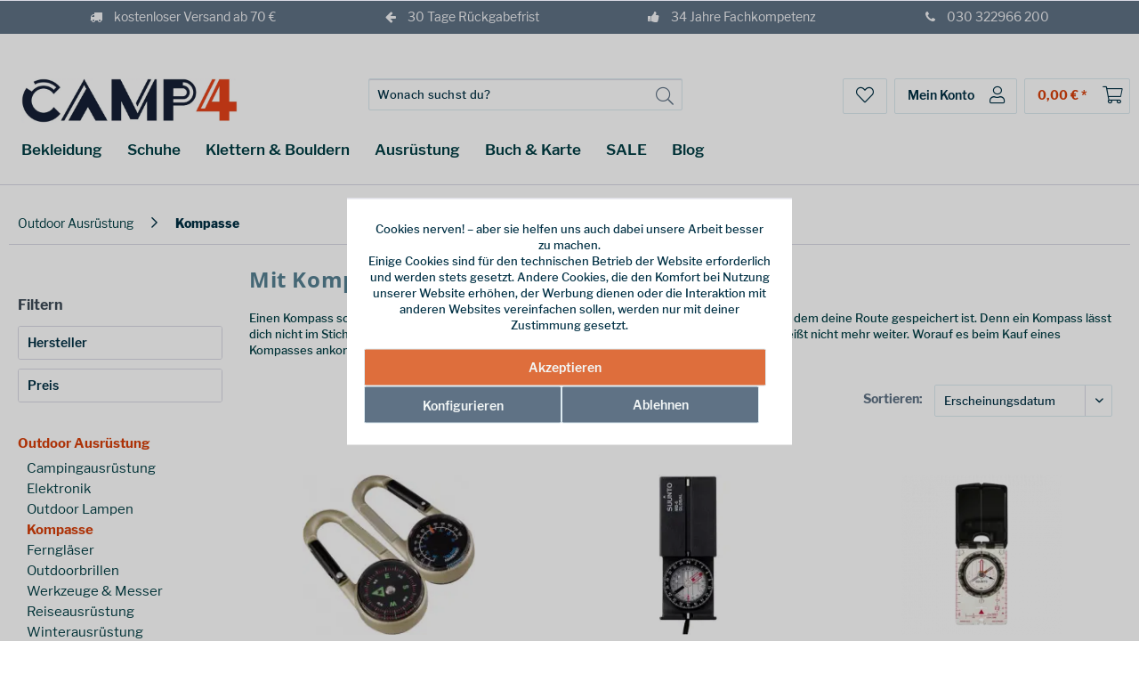

--- FILE ---
content_type: text/html; charset=UTF-8
request_url: https://www.camp4.de/kompasse/
body_size: 29041
content:
<!DOCTYPE html> <html class="no-js" lang="de" itemscope="itemscope" itemtype="https://schema.org/WebPage"> <head> <meta charset="utf-8"> <meta name="author" content="" /> <meta name="robots" content="index,follow" /> <meta name="revisit-after" content="15 days" /> <meta name="keywords" content="kompass" /> <meta name="description" content="Kompass &amp; Karte sind wichtig, damit du immer den richtigen Weg findest. Kompasse von Herbertz, Recta oder Silva kaufst du im Online Shop von CAMP4." /> <meta property="og:type" content="product" /> <meta property="og:site_name" content="CAMP4" /> <meta property="og:title" content="Kompasse" /> <meta property="og:description" content="Kompass &amp; Karte sind wichtig, damit du immer den richtigen Weg findest. Kompasse von Herbertz, Recta oder Silva kaufst du im Online Shop von CAMP4." /> <meta property="og:url" content="http://www.camp4.de/kompasse/" /> <meta property="og:image" content="https://www.camp4.de/media/image/43/d1/b2/munkees_anhnger_3135.jpg" /> <meta name="twitter:card" content="product" /> <meta name="twitter:site" content="CAMP4" /> <meta name="twitter:title" content="Kompasse" /> <meta name="twitter:description" content="Kompass &amp; Karte sind wichtig, damit du immer den richtigen Weg findest. Kompasse von Herbertz, Recta oder Silva kaufst du im Online Shop von CAMP4." /> <meta name="twitter:image" content="https://www.camp4.de/media/image/43/d1/b2/munkees_anhnger_3135.jpg" /> <meta itemprop="copyrightHolder" content="CAMP4" /> <meta itemprop="copyrightYear" content="2014" /> <meta itemprop="isFamilyFriendly" content="True" /> <meta itemprop="image" content="https://www.camp4.de/media/image/95/27/1a/Camp4_Wortmarke_dunkeliEuyph8AOLgG0.jpg" /> <meta name="viewport" content="width=device-width, initial-scale=1.0"> <meta name="mobile-web-app-capable" content="yes"> <meta name="apple-mobile-web-app-title" content="CAMP4 Berlin"> <meta name="apple-mobile-web-app-capable" content="yes"> <meta name="apple-mobile-web-app-status-bar-style" content="default"> <meta name="djwoFEEoij270292qe" content="Yes"> <link rel="apple-touch-icon-precomposed" href="https://www.camp4.de/media/image/af/0e/ef/Camp4_Favicon_blau.png"> <link rel="shortcut icon" href="https://www.camp4.de/media/image/af/0e/ef/Camp4_Favicon_blau.png"> <meta name="msapplication-navbutton-color" content="#D9400B" /> <meta name="application-name" content="CAMP4" /> <meta name="msapplication-starturl" content="https://www.camp4.de/" /> <meta name="msapplication-window" content="width=1024;height=768" /> <meta name="msapplication-TileImage" content="https://www.camp4.de/media/image/af/0e/ef/Camp4_Favicon_blau.png"> <meta name="msapplication-TileColor" content="#D9400B"> <meta name="theme-color" content="#D9400B" /> <link rel="canonical" href="https://www.camp4.de/kompasse/" /> <title itemprop="name">Kompass &amp; Co. zum sicheren Navigieren bei CAMP4 </title> <link href="/web/cache/1767617769_d8956991b6425a7c590c41a19c4e6b24.css" media="all" rel="stylesheet" type="text/css" /> <noscript> <style> .emotion--overlay { display: none; } .emotion--overlay ~ .content-main { visibility: visible; } </style> </noscript> <script>
dataLayer = window.dataLayer || [];
// Clear the previous ecommerce object
dataLayer.push({ ecommerce: null });
// Push regular datalayer
dataLayer.push ({"pageTitle":"Kompasse | Outdoor Ausr\u00fcstung | CAMP4","pageCategory":"Listing","pageSubCategory":"","pageCategoryID":81,"productCategoryPath":"Outdoor Ausr\u00fcstung\/Kompasse","pageSubCategoryID":"","pageCountryCode":"de_DE","pageLanguageCode":"de","pageVersion":1,"pageTestVariation":"1","pageValue":1,"pageAttributes":"1","productID":"","productStyleID":"","productEAN":"","productName":"","productPrice":"","productCategory":"Kompasse","productCurrency":"","productColor":"","productRealColor":""});
// Push new GA4 tags
dataLayer.push({"event":"view_item_list","ecommerce":{"item_list_name":"Category","item_list_id":"Kompasse","items":[{"item_name":"Karabiner Kompass mit Thermometer","item_id":"2000001200308","item_brand":"Munkees","price":6.99,"index":0,"quantity":1,"item_list_name":"Category","item_list_id":"Kompasse"},{"item_name":"MB-6 Global","item_id":"2000001722398","item_brand":"Suunto","price":135,"index":1,"quantity":1,"item_list_name":"Category","item_list_id":"Kompasse"},{"item_name":"MC-2 G Kompass","item_id":"2000001369883","item_brand":"Suunto","price":109,"index":2,"quantity":1,"item_list_name":"Category","item_list_id":"Kompasse"},{"item_name":"Ranger Global Kompass","item_id":"2000001445877","item_brand":"Silva","price":54.95,"index":3,"quantity":1,"item_list_name":"Category","item_list_id":"Kompasse"},{"item_name":"Kompass Field","item_id":"2000001445846","item_brand":"Silva","price":25.95,"index":4,"quantity":1,"item_list_name":"Category","item_list_id":"Kompasse"},{"item_name":"Armband-Kompass","item_id":"2000000220291","item_brand":"Coghlans","price":8.95,"index":5,"quantity":1,"item_list_name":"Category","item_list_id":"Kompasse"}]}});
// Push Remarketing tags
</script> <script>(function(w,d,s,l,i){w[l]=w[l]||[];w[l].push({'gtm.start':
new Date().getTime(),event:'gtm.js'});var f=d.getElementsByTagName(s)[0],
j=d.createElement(s),dl=l!='dataLayer'?'&l='+l:'';j.async=true;j.src=
'https://load.gtm.camp4.de/gxsvjeaj.js?id='+i+dl;f.parentNode.insertBefore(j,f);
})(window,document,'script','dataLayer','GTM-TV6SGSKQ');</script> <script>(function(w,d,s,l,i){w[l]=w[l]||[];w[l].push({'gtm.start':
new Date().getTime(),event:'gtm.js'});var f=d.getElementsByTagName(s)[0],
j=d.createElement(s),dl=l!='dataLayer'?'&l='+l:'';j.async=true;j.src=
'https://load.gtm.camp4.de/gxsvjeaj.js?id='+i+dl;f.parentNode.insertBefore(j,f);
})(window,document,'script','dataLayer','GTM-5DM48JLL');</script> <script>
window.basketData = {
hasData: false,
data:[]
};
</script> <div data-googleAnalytics="true" data-googleConversionID="" data-googleConversionLabel="" data-googleConversionLanguage="" data-googleTrackingID="UA-18856451-1" data-googleAnonymizeIp="1" data-googleOptOutCookie="" data-googleTrackingLibrary="ga" data-realAmount="" data-showCookieNote="1" data-cookieNoteMode="1" > </div> <script type="text/javascript">
var _paq = window._paq || [];
window.addEventListener('load', function () {
if ($.getCookiePreference('makairaTracking')) {
executeMakairaTracking();
}
});
function executeMakairaTracking() {
_paq.push(['enableLinkTracking']);
_paq.push([
'setEcommerceView',
false,
false,
'Kompasse'
]);
_paq.push(['trackPageView']);
const ele = document.getElementsByName('sAddToBasket');
if (ele[0]) {
ele[0].addEventListener("submit", function () {
const quantitySelect = document.getElementById('sQuantity');
_paq.push([
"addEcommerceItem",
'2000001200308',
'Karabiner Kompass mit Thermometer',
'',
'6.99',
quantitySelect.value
]);
const xmlHttp = new XMLHttpRequest();
xmlHttp.open("GET", 'https://www.camp4.de/checkout/ajaxAmount', false);
xmlHttp.send(null);
const response = JSON.parse(xmlHttp.response);
let cartTotal = response.amount;
cartTotal = cartTotal.match(/[+-]?\d+(\.\d+)?/g)[0];
_paq.push(["trackEcommerceCartUpdate", cartTotal]);
}, false);
}
function getCookie(cname) {
let name = cname + "=";
let decodedCookie = decodeURIComponent(document.cookie);
let ca = decodedCookie.split(';');
for (let i = 0; i < ca.length; i++) {
let c = ca[i];
while (c.charAt(0) == ' ') {
c = c.substring(1);
}
if (c.indexOf(name) == 0) {
return c.substring(name.length, c.length);
}
}
return "";
}
const makairaExperiments = getCookie('makairaExperiments');
if (makairaExperiments !== "") {
const experiments = JSON.parse(makairaExperiments);
for (let i = 0; i < experiments.length; i++) {
_paq.push(['trackEvent', 'abtesting', experiments[i].experiment, experiments[i].variation]);
}
}
(function() {
var u="https://piwik.makaira.io/";
_paq.push(['setTrackerUrl', u+'piwik.php']);
_paq.push(['setSiteId', "3"]);
var d=document, g=d.createElement('script'), s=d.getElementsByTagName('script')[0];
g.type='text/javascript'; g.async=true; g.defer=true; g.src=u+'piwik.js'; s.parentNode.insertBefore(g,s);
})();
}
</script> </head> <body class=" is--ctl-listing is--act-index" > <input type="hidden" id="jsLoadMethod" value="async">  <noscript> <iframe src="https://www.googletagmanager.com/ns.html?id=GTM-TV6SGSKQ" height="0" width="0" style="display:none;visibility:hidden"> </iframe> </noscript> <noscript> <iframe src="https://www.googletagmanager.com/ns.html?id=GTM-5DM48JLL" height="0" width="0" style="display:none;visibility:hidden"> </iframe> </noscript>  <div data-paypalUnifiedMetaDataContainer="true" data-paypalUnifiedRestoreOrderNumberUrl="https://www.camp4.de/widgets/PaypalUnifiedOrderNumber/restoreOrderNumber" class="is--hidden"> </div> <div> <div class="c-overlay"></div> <div class="page-wrap"> <noscript class="noscript-main"> <div class="alert is--warning"> <div class="alert--icon"> <i class="icon--element icon--warning"></i> </div> <div class="alert--content"> Um CAMP4 in vollem Umfang nutzen zu k&ouml;nnen, empfehlen wir Ihnen Javascript in Ihrem Browser zu aktiveren. </div> </div> </noscript>  <div developer="Code-Cap.com - Shopware InfoBar Pro (2-in-1) InfoBar & IconBar" id="iconBarStickyNo" class="notificationBar benefitsRow" style="background: rgba(95,114,133,1)"><div class="flexContainer" style="color:#f5f5f8"> <div class="flexItem"> <a style="color:#f5f5f8" href="/versand-und-kosten"> <i class="fa fa-truck" aria-hidden="true"></i> kostenloser Versand ab 70 € </a></div> <div class="flexItem"> <a style="color:#f5f5f8" href="/warenruecksendung-information"> <i class="fa fa-arrow-left" aria-hidden="true"></i> 30 Tage Rückgabefrist </a></div> <div class="flexItem"> <a style="color:#f5f5f8" href="/wir-ueber-uns"> <i class="fa fa-thumbs-up" aria-hidden="true"></i> 34 Jahre Fachkompetenz </a></div> <div class="flexItem"> <a style="color:#f5f5f8" href="tel:+4930322966200"> <i class="fa fa-phone" aria-hidden="true"></i> 030 322966 200 </a></div> </div></div> </div> <div id="header"> <header class="header-main"> <div class="top-bar"> <div class="container block-group"> <nav class="top-bar--navigation block" role="menubar">   </nav> </div> </div> <div class="container header--navigation"> <div class="logo-main block-group" role="banner"> <div class="logo--shop block"> <a class="logo--link" href="https://www.camp4.de/" title="CAMP4 - zur Startseite wechseln"> <picture> <source srcset="https://www.camp4.de/media/image/95/27/1a/Camp4_Wortmarke_dunkeliEuyph8AOLgG0.jpg" media="(min-width: 78.75em)"> <source srcset="https://www.camp4.de/media/image/95/27/1a/Camp4_Wortmarke_dunkeliEuyph8AOLgG0.jpg" media="(min-width: 64em)"> <source srcset="https://www.camp4.de/media/image/95/27/1a/Camp4_Wortmarke_dunkeliEuyph8AOLgG0.jpg" media="(min-width: 48em)"> <img srcset="https://www.camp4.de/media/image/5f/85/22/Camp4_mobile.jpg" alt="CAMP4 - zur Startseite wechseln" /> </picture> </a> </div> </div> <nav class="shop--navigation block-group"> <ul class="navigation--list block-group" role="menubar"> <li class="navigation--entry entry--menu-left" role="menuitem"> <a class="entry--link entry--trigger btn is--icon-left c-mobile-navigation__item-link--open" aria-label="Menü"> <i class="icon--menu"></i> Menü </a> </li> <li class="navigation--entry entry--search" role="menuitem" data-search="true" aria-haspopup="true" data-minLength="2"> <a class="btn entry--link entry--trigger" href="#show-hide--search" title="Suche anzeigen / schließen" aria-label="Suche anzeigen / schließen"> <i class="fal fa-search"></i> <span class="search--display">Suchen</span> </a> <form action="/search" method="get" class="main-search--form"> <input type="search" name="sSearch" aria-label="Suchbegriff..." class="main-search--field" autocomplete="off" autocapitalize="off" placeholder="Wonach suchst du?" maxlength="30" /> <button type="submit" class="main-search--button" aria-label="Suchen"> <i class="fal fa-search"></i> <span class="main-search--text">Suchen</span> </button> <div class="form--ajax-loader">&nbsp;</div> </form> <div class="main-search--results"></div> </li>  <li class="navigation--entry entry--notepad" role="menuitem"> <a href="https://www.camp4.de/note" title="Merkzettel" aria-label="Merkzettel" class="btn"> <i class="fal fa-heart"></i> </a> </li> <li class="navigation--entry entry--account with-slt" role="menuitem" data-offcanvas="true" data-offCanvasSelector=".account--dropdown-navigation"> <a href="https://www.camp4.de/account" title="Mein Konto" aria-label="Mein Konto" class="btn"> <i class="fal fa-user marm-icon-right"></i> <span class="account--display"> Mein Konto </span> </a> <div class="account--dropdown-navigation"> <div class="navigation--smartphone"> <div class="entry--close-off-canvas"> <a href="#close-account-menu" class="account--close-off-canvas" title="Menü schließen" aria-label="Menü schließen"> Menü schließen <i class="icon--arrow-right"></i> </a> </div> </div> <div class="account--menu is--rounded is--personalized"> <span class="navigation--headline"> Mein Konto </span> <div class="account--menu-container"> <ul class="sidebar--navigation navigation--list is--level0 show--active-items"> <li class="navigation--entry"> <span class="navigation--signin"> <a href="https://www.camp4.de/account#hide-registration" class="blocked--link btn is--primary navigation--signin-btn" data-collapseTarget="#registration" data-action="close"> Anmelden </a> <span class="navigation--register"> oder <a href="https://www.camp4.de/account#show-registration" class="blocked--link" data-collapseTarget="#registration" data-action="open"> registrieren </a> </span> </span> </li> <li class="navigation--entry"> <a href="https://www.camp4.de/account" title="Übersicht" class="navigation--link"> Übersicht </a> </li> <li class="navigation--entry"> <a href="https://www.camp4.de/account/profile" title="Persönliche Daten" class="navigation--link" rel="nofollow"> Persönliche Daten </a> </li> <li class="navigation--entry"> <a href="https://www.camp4.de/address/index/sidebar/" title="Adressen" class="navigation--link" rel="nofollow"> Adressen </a> </li> <li class="navigation--entry"> <a href="https://www.camp4.de/account/payment" title="Zahlungsarten" class="navigation--link" rel="nofollow"> Zahlungsarten </a> </li> <li class="navigation--entry"> <a href="https://www.camp4.de/account/orders" title="Bestellungen" class="navigation--link" rel="nofollow"> Bestellungen </a> </li> <li class="navigation--entry"> <a href="https://www.camp4.de/account/downloads" title="Sofortdownloads" class="navigation--link" rel="nofollow"> Sofortdownloads </a> </li> <li class="navigation--entry"> <a href="https://www.camp4.de/note" title="Merkzettel" class="navigation--link" rel="nofollow"> Merkzettel </a> </li> <li class="navigation--entry"> <a href="https://www.camp4.de/EasyCoupon/list" title="Meine Gutscheine" class="navigation--link"> Meine Gutscheine </a> </li> </ul> </div> </div> </div> </li> <li class="navigation--entry entry--cart" role="menuitem"> <a class="btn cart--link" href="https://www.camp4.de/checkout/cart" title="Warenkorb" aria-label="Warenkorb"> <span class="cart--display"> Warenkorb </span> <span class="badge is--primary is--minimal cart--quantity is--hidden">0</span> <i class="fal fa-shopping-cart marm-icon-right"></i> <span class="cart--amount"> 0,00&nbsp;&euro; * </span> </a> <div class="ajax-loader">&nbsp;</div> </li>  </ul> </nav> <div class="container--ajax-cart" data-collapse-cart="true"></div> </div> </header> <nav class="navigation-main"> <div class="container" data-menu-scroller="true" data-listSelector=".navigation--list.container" data-viewPortSelector=".navigation--list-wrapper"> <ul class="navigation--list container" role="menubar" itemscope="itemscope" itemtype="https://schema.org/SiteNavigationElement"> <li class="navigation--entry" role="menuitem"><a class="navigation--link" href="/outdoor-bekleidung/" data-catid="1" title="Bekleidung" aria-label="Bekleidung" itemprop="url"><span itemprop="name">Bekleidung</span></a></li><li class="navigation--entry" role="menuitem"><a class="navigation--link" href="/outdoor-schuhe/" data-catid="613b291e-c401-44ee-836f-cd3b9a61e4e4" title="Schuhe" aria-label="Schuhe" itemprop="url"><span itemprop="name">Schuhe</span></a></li><li class="navigation--entry" role="menuitem"><a class="navigation--link" href="/kletterausruestung/" data-catid="db70cdfb-6a85-48d4-9b4f-81b125a3e845" title="Klettern & Bouldern" aria-label="Klettern & Bouldern" itemprop="url"><span itemprop="name">Klettern & Bouldern</span></a></li><li class="navigation--entry" role="menuitem"><a class="navigation--link" href="/outdoor-ausruestung/" data-catid="aff76d34-0d7d-4244-9765-ff6ce1f7378f" title="Ausrüstung" aria-label="Ausrüstung" itemprop="url"><span itemprop="name">Ausrüstung</span></a></li><li class="navigation--entry" role="menuitem"><a class="navigation--link" href="/buecher-karten/" data-catid="05ca0486-2347-4ccd-8aad-aef8e47e09a9" title="Buch & Karte" aria-label="Buch & Karte" itemprop="url"><span itemprop="name">Buch & Karte</span></a></li><li class="navigation--entry" role="menuitem"><a class="navigation--link" href="/outlet/" data-catid="8011a627-3f3a-4c45-8f98-bf910c51b3b0" title="SALE" aria-label="SALE" itemprop="url"><span itemprop="name">SALE</span></a></li><li class="navigation--entry" role="menuitem"><a class="navigation--link" href="/blog/" data-catid="b6e69103-d775-4082-b89c-268b52f89066" title="Blog" aria-label="Blog" itemprop="url"><span itemprop="name">Blog</span></a></li> </ul> <div class="advanced-menu" data-advanced-menu="true" data-hoverDelay="250"> <div class="menu--container"> <div class="button-container"> <a href="/outdoor-bekleidung/" class="button--category" aria-label="Zur Kategorie Bekleidung" title="Zur Kategorie Bekleidung"> <i class="icon--arrow-right"></i> Zur Kategorie Bekleidung </a> <span class="button--close"> <i class="icon--cross"></i> </span> </div> <div class="content--wrapper has--content"> <ul class="menu--list menu--level-0 columns--4" style="width: 100%;"> <li class="menu--list-item item--level-0" style="width: 100%"> <a href="/outdoor-bekleidung/?p=1&amp;o=1&amp;n=48&amp;f=2" class="menu--list-item-link bold" data-catid="a950f359-9969-429c-acdc-981e22aabc97" aria-label="Männerkleidung" title="Männerkleidung">Männerkleidung</a> <ul class="menu--list menu--level-1 columns--4"> <li class="menu--list-item item--level-1"> <a href="/outdoor-jacken/?p=1&amp;o=1&amp;n=48&amp;f=2" class="menu--list-item-link" data-catid="6b6d624d-56dc-404c-af90-bfab287f97c8" aria-label="Outdoor Jacken" title="Outdoor Jacken">Outdoor Jacken</a> <ul class="menu--list menu--level-2 columns--4"> <li class="menu--list-item item--level-2"> <a href="/regenjacken/geschlecht_maenner/" class="menu--list-item-link" data-catid="50006709-a3b6-4b78-bf4f-e6a22c210fe9" aria-label="Regenjacken" title="Regenjacken">Regenjacken</a> </li> <li class="menu--list-item item--level-2"> <a href="/fleecejacken/geschlecht_maenner/" class="menu--list-item-link" data-catid="8934ba04-bf53-432a-9bed-2f2cd43b3e0f" aria-label="Fleecejacken" title="Fleecejacken">Fleecejacken</a> </li> </ul> </li> <li class="menu--list-item item--level-1"> <a href="/outdoor-hosen/?p=1&amp;o=1&amp;n=48&amp;f=2" class="menu--list-item-link" data-catid="d7fe4df1-f922-427d-a69b-9d9e36c2166d" aria-label="Outdoor Hosen" title="Outdoor Hosen">Outdoor Hosen</a> <ul class="menu--list menu--level-2 columns--4"> <li class="menu--list-item item--level-2"> <a href="/regenhosen/geschlecht_maenner/" class="menu--list-item-link" data-catid="d35dcb9a-a41e-4e0e-9fa1-375f5b16d503" aria-label="Regenhosen" title="Regenhosen">Regenhosen</a> </li> </ul> </li> <li class="menu--list-item item--level-1"> <a href="/outdoor-westen/?p=1&amp;o=1&amp;n=48&amp;f=2" class="menu--list-item-link" data-catid="c5c47f32-85ce-4aa4-bb4a-5bdbadbd0001" aria-label="Outdoor Westen" title="Outdoor Westen">Outdoor Westen</a> </li> <li class="menu--list-item item--level-1"> <a href="/pullover/?p=1&amp;o=1&amp;n=48&amp;f=2" class="menu--list-item-link" data-catid="eb01d1ba-b982-4e23-b078-8cea453867ac" aria-label="Pullover &amp; Hoodies" title="Pullover &amp; Hoodies">Pullover & Hoodies</a> </li> <li class="menu--list-item item--level-1"> <a href="/hemden/?p=1&amp;o=1&amp;n=48&amp;f=2" class="menu--list-item-link" data-catid="0137ec9a-7599-4bad-90a5-6da8406f56fb" aria-label="Hemden &amp; T-Shirts" title="Hemden &amp; T-Shirts">Hemden & T-Shirts</a> </li> <li class="menu--list-item item--level-1"> <a href="/funktionsunterwaesche/geschlecht_maenner/" class="menu--list-item-link" data-catid="80a1164e-e285-46b3-a50a-264aa120df75" aria-label="Funktionswäsche" title="Funktionswäsche">Funktionswäsche</a> </li> <li class="menu--list-item item--level-1"> <a href="/handschuhe/?p=1&amp;o=1&amp;n=48&amp;f=2" class="menu--list-item-link" data-catid="df5832a2-0130-4eb5-a627-ce013b81562d" aria-label="Handschuhe" title="Handschuhe">Handschuhe</a> </li> <li class="menu--list-item item--level-1"> <a href="/outdoor-bekleidung/?p=1&amp;o=1&amp;n=48&amp;f=2" class="menu--list-item-link more" data-catid="b18eb4e8-7945-44e3-b3ad-1aff472f0eed" aria-label="alle anzeigen" title="alle anzeigen">alle anzeigen</a> </li> </ul> </li> <li class="menu--list-item item--level-0" style="width: 100%"> <a href="/outdoor-bekleidung/geschlecht_frauen/" class="menu--list-item-link" data-catid="82e97b90-d088-4c74-b11d-daa36d37595c" aria-label="Frauenbekleidung" title="Frauenbekleidung">Frauenbekleidung</a> <ul class="menu--list menu--level-1 columns--4"> <li class="menu--list-item item--level-1"> <a href="/outdoor-jacken/?p=1&amp;o=1&amp;n=48&amp;f=15" class="menu--list-item-link" data-catid="c5029f4f-3d38-4b69-a16b-291cbd1f0a8b" aria-label="Outdoor Jacken" title="Outdoor Jacken">Outdoor Jacken</a> <ul class="menu--list menu--level-2 columns--4"> <li class="menu--list-item item--level-2"> <a href="/regenjacken/geschlecht_frauen/" class="menu--list-item-link" data-catid="ab8a0ea2-bb87-4a83-b23d-bdeb941bfee4" aria-label="Regenjacken" title="Regenjacken">Regenjacken</a> </li> <li class="menu--list-item item--level-2"> <a href="/fleecejacken/geschlecht_frauen/" class="menu--list-item-link" data-catid="7607a38b-503c-4b62-9d79-da867bc01860" aria-label="Fleecejacken" title="Fleecejacken">Fleecejacken</a> </li> </ul> </li> <li class="menu--list-item item--level-1"> <a href="/outdoor-hosen/geschlecht_frauen/-" class="menu--list-item-link" data-catid="e53c403e-58a8-4025-9e75-50a7b04656b5" aria-label="Outdoor Hosen" title="Outdoor Hosen">Outdoor Hosen</a> <ul class="menu--list menu--level-2 columns--4"> <li class="menu--list-item item--level-2"> <a href="/regenhosen/?p=1&amp;o=1&amp;n=48&amp;f=15" class="menu--list-item-link" data-catid="94a07b88-6cde-4803-930b-c88bd2767f60" aria-label="Regenhosen" title="Regenhosen">Regenhosen</a> </li> </ul> </li> <li class="menu--list-item item--level-1"> <a href="/outdoor-westen/?p=1&amp;o=1&amp;n=48&amp;f=15" class="menu--list-item-link" data-catid="e6eab3f4-78b1-4cca-8d90-4d7e856b3052" aria-label="Outdoor Westen" title="Outdoor Westen">Outdoor Westen</a> </li> <li class="menu--list-item item--level-1"> <a href="/pullover/?p=1&amp;o=1&amp;n=48&amp;f=15" class="menu--list-item-link" data-catid="298be2fb-eddd-458f-a9b8-a566db532840" aria-label="Pullover &amp; Hoodies" title="Pullover &amp; Hoodies">Pullover & Hoodies</a> </li> <li class="menu--list-item item--level-1"> <a href="/hemden/?p=1&amp;o=1&amp;n=48&amp;f=15" class="menu--list-item-link" data-catid="4bb3e902-93cb-478e-83fa-2603119082d4" aria-label="Hemden &amp; T-shirts" title="Hemden &amp; T-shirts">Hemden & T-shirts</a> </li> <li class="menu--list-item item--level-1"> <a href="/funktionsunterwaesche/geschlecht_frauen/" class="menu--list-item-link" data-catid="08885be2-d300-4949-aa95-2bbd9da464f4" aria-label="Funktionswäsche" title="Funktionswäsche">Funktionswäsche</a> </li> <li class="menu--list-item item--level-1"> <a href="/handschuhe/?p=1&amp;o=1&amp;n=48&amp;f=15" class="menu--list-item-link" data-catid="a60f764e-c679-457d-808d-1a3b94c324b1" aria-label="Handschuhe" title="Handschuhe">Handschuhe</a> </li> <li class="menu--list-item item--level-1"> <a href="/outdoor-bekleidung/?p=1&amp;o=1&amp;n=48&amp;f=15" class="menu--list-item-link more" data-catid="14d94a77-8c77-4f4b-b5ba-82bd7030319d" aria-label="alle anzeigen" title="alle anzeigen">alle anzeigen</a> </li> </ul> </li> <li class="menu--list-item item--level-0" style="width: 100%"> <a href="/outdoor-bekleidung/?p=1&amp;o=1&amp;n=48&amp;f=33" class="menu--list-item-link" data-catid="13c1e060-883d-4718-a2bb-789035c41230" aria-label="Kinderbekleidung" title="Kinderbekleidung">Kinderbekleidung</a> <ul class="menu--list menu--level-1 columns--4"> <li class="menu--list-item item--level-1"> <a href="/outdoor-jacken/?p=1&amp;o=1&amp;n=48&amp;f=33" class="menu--list-item-link" data-catid="96f006f6-9013-4853-8425-8503ad48254b" aria-label="Outdoor Jacken" title="Outdoor Jacken">Outdoor Jacken</a> </li> <li class="menu--list-item item--level-1"> <a href="/outdoor-hosen/?p=1&amp;o=1&amp;n=48&amp;f=33" class="menu--list-item-link" data-catid="5bcce4ea-e76a-4cd0-8431-b727ebb6ba57" aria-label="Outdoor Hosen" title="Outdoor Hosen">Outdoor Hosen</a> </li> <li class="menu--list-item item--level-1"> <a href="/pullover/?p=1&amp;o=1&amp;n=48&amp;f=33" class="menu--list-item-link" data-catid="9f9de21e-8e49-4843-86c7-74a189c9f4e7" aria-label="Pullover &amp; Hoodies" title="Pullover &amp; Hoodies">Pullover & Hoodies</a> </li> <li class="menu--list-item item--level-1"> <a href="/hemden/?p=1&amp;o=1&amp;n=48&amp;f=33" class="menu--list-item-link" data-catid="4ab58ae4-c20c-45bf-9f25-52344b294a78" aria-label="Hemden &amp; T-Shirts" title="Hemden &amp; T-Shirts">Hemden & T-Shirts</a> </li> <li class="menu--list-item item--level-1"> <a href="/funktionsunterwaesche/?p=1&amp;o=1&amp;n=48&amp;f=33" class="menu--list-item-link" data-catid="60d8c871-37f3-4a8b-92d5-251690b2ccad" aria-label="Funktionswäsche" title="Funktionswäsche">Funktionswäsche</a> </li> <li class="menu--list-item item--level-1"> <a href="/handschuhe/?p=1&amp;o=1&amp;n=48&amp;f=33" class="menu--list-item-link" data-catid="83e2d1c1-7d6c-4536-a0d5-ae168f33e272" aria-label="Handschuhe" title="Handschuhe">Handschuhe</a> </li> <li class="menu--list-item item--level-1"> <a href="/outdoor-bekleidung/?p=1&amp;o=1&amp;n=48&amp;f=33" class="menu--list-item-link more" data-catid="7f9dc6bb-944b-4563-b107-9bddcfbe201f" aria-label="alle anzeigen" title="alle anzeigen">alle anzeigen</a> </li> </ul> </li> <li class="menu--list-item item--level-0" style="width: 100%"> <a href="/outdoor-bekleidung/" class="menu--list-item-link" data-catid="f329a35f-a500-448f-9b2e-dbc08be8e805" aria-label="Sonstiges" title="Sonstiges">Sonstiges</a> <ul class="menu--list menu--level-1 columns--4"> <li class="menu--list-item item--level-1"> <a href="/kopfbedeckungen/" class="menu--list-item-link" data-catid="135d0c4e-4f17-49dd-adf0-4cfe9de83f3f" aria-label="Kopfbedeckungen" title="Kopfbedeckungen">Kopfbedeckungen</a> </li> <li class="menu--list-item item--level-1"> <a href="/kleider-roecke/" class="menu--list-item-link" data-catid="1c21aafd-6f17-4545-8a1c-bfdf6acebe37" aria-label="Kleider &amp; Röcke" title="Kleider &amp; Röcke">Kleider & Röcke</a> </li> <li class="menu--list-item item--level-1"> <a href="/outdoor-socken/" class="menu--list-item-link" data-catid="cb4f5d50-361f-48f6-b2e2-2834dcfdb8bd" aria-label="Outdoor Socken" title="Outdoor Socken">Outdoor Socken</a> </li> <li class="menu--list-item item--level-1"> <a href="/accessoires/" class="menu--list-item-link" data-catid="273db642-b207-4a39-bd97-467f2bff1762" aria-label="Accessoires" title="Accessoires">Accessoires</a> </li> <li class="menu--list-item item--level-1"> <a href="/bekleidungspflege/" class="menu--list-item-link" data-catid="af822f6c-381e-4690-ae0d-6da5a4bd4a05" aria-label="Bekleidungspflege" title="Bekleidungspflege">Bekleidungspflege</a> </li> <li class="menu--list-item item--level-1"> <a href="/mueckenschutzbekleidung/" class="menu--list-item-link" data-catid="d5e1ab96-0366-4e4d-b12a-d64d26dd7d2d" aria-label="Mückenabwehrbekleidung" title="Mückenabwehrbekleidung">Mückenabwehrbekleidung</a> </li> <li class="menu--list-item item--level-1"> <a href="/gutscheine/" class="menu--list-item-link" data-catid="9b8619bf-13e7-4858-b1f9-5c1714c8c4d6" aria-label="CAMP4 Gutscheine" title="CAMP4 Gutscheine">CAMP4 Gutscheine</a> </li> </ul> </li> </ul> </div> </div> <div class="menu--container"> <div class="button-container"> <a href="/outdoor-schuhe/" class="button--category" aria-label="Zur Kategorie Schuhe" title="Zur Kategorie Schuhe"> <i class="icon--arrow-right"></i> Zur Kategorie Schuhe </a> <span class="button--close"> <i class="icon--cross"></i> </span> </div> <div class="content--wrapper has--content"> <ul class="menu--list menu--level-0 columns--4" style="width: 100%;"> <li class="menu--list-item item--level-0" style="width: 100%"> <a href="/outdoor-schuhe/geschlecht_maenner/" class="menu--list-item-link" data-catid="9157c684-bc95-4df1-9714-62c141875ede" aria-label="Männer Outdoorschuhe" title="Männer Outdoorschuhe">Männer Outdoorschuhe</a> <ul class="menu--list menu--level-1 columns--4"> <li class="menu--list-item item--level-1"> <a href="/Wanderschuhe/geschlecht_maenner/" class="menu--list-item-link" data-catid="4ccb72d0-b416-4dff-ad4d-4697dea0306b" aria-label="Wanderschuhe" title="Wanderschuhe">Wanderschuhe</a> </li> <li class="menu--list-item item--level-1"> <a href="/winterschuhe/geschlecht_maenner/" class="menu--list-item-link" data-catid="d7724aba-3089-4e29-accc-e81a7dac1c0c" aria-label="Winterschuhe" title="Winterschuhe">Winterschuhe</a> </li> <li class="menu--list-item item--level-1"> <a href="/Freizeitschuhe/geschlecht_maenner/" class="menu--list-item-link" data-catid="73c1ca80-fd42-4ee7-8aa7-46455b47eaf0" aria-label="Freizeitschuhe" title="Freizeitschuhe">Freizeitschuhe</a> </li> <li class="menu--list-item item--level-1"> <a href="/Barfussschuhe/geschlecht_maenner/" class="menu--list-item-link" data-catid="ae1e2406-5ba5-455c-be63-d118026180a8" aria-label="Barfußschuhe" title="Barfußschuhe">Barfußschuhe</a> </li> <li class="menu--list-item item--level-1"> <a href="/Zustiegsschuhe/geschlecht_maenner/" class="menu--list-item-link" data-catid="91d52cb2-778e-48ae-944d-4c63fb64115e" aria-label="Zustiegsschuhe" title="Zustiegsschuhe">Zustiegsschuhe</a> </li> <li class="menu--list-item item--level-1"> <a href="/bergschuhe/geschlecht_maenner/" class="menu--list-item-link" data-catid="f17a41c6-3a72-442b-bcbb-a98df27f195c" aria-label="Bergschuhe" title="Bergschuhe">Bergschuhe</a> </li> <li class="menu--list-item item--level-1"> <a href="/huettenschuhe/geschlecht_maenner/" class="menu--list-item-link" data-catid="feef6418-31ec-4e40-9971-6fd7b420d614" aria-label="Hüttenschuhe" title="Hüttenschuhe">Hüttenschuhe</a> </li> <li class="menu--list-item item--level-1"> <a href="/trekkingsandalen/geschlecht_maenner/" class="menu--list-item-link" data-catid="00186cd6-67bc-4915-a2ed-f1e7b3a399b0" aria-label="Sandalen" title="Sandalen">Sandalen</a> </li> </ul> </li> <li class="menu--list-item item--level-0" style="width: 100%"> <a href="/outdoor-schuhe/?p=1&amp;o=1&amp;n=48&amp;f=15" class="menu--list-item-link" data-catid="e8192836-9659-434d-9180-dc5eaf2b65ef" aria-label="Frauen Outdoorschuhe" title="Frauen Outdoorschuhe">Frauen Outdoorschuhe</a> <ul class="menu--list menu--level-1 columns--4"> <li class="menu--list-item item--level-1"> <a href="/wanderschuhe/?p=1&amp;o=1&amp;n=48&amp;f=15" class="menu--list-item-link" data-catid="e81a82fe-7ca1-491d-87f2-769a906ad94b" aria-label="Wanderschuhe" title="Wanderschuhe">Wanderschuhe</a> </li> <li class="menu--list-item item--level-1"> <a href="/winterschuhe/?p=1&amp;o=1&amp;n=48&amp;f=15" class="menu--list-item-link" data-catid="daf43a17-44a2-4f79-9566-a309ece2a1c8" aria-label="Winterschuhe" title="Winterschuhe">Winterschuhe</a> </li> <li class="menu--list-item item--level-1"> <a href="/freizeitschuhe/?p=1&amp;o=1&amp;n=48&amp;f=15" class="menu--list-item-link" data-catid="baff839f-15f2-42c7-831c-baa6622fc80c" aria-label="Freizeitschuhe" title="Freizeitschuhe">Freizeitschuhe</a> </li> <li class="menu--list-item item--level-1"> <a href="/barfussschuhe/?p=1&amp;o=1&amp;n=48&amp;f=15" class="menu--list-item-link" data-catid="ada05e5d-f2e4-46e8-bf58-5f01deb995e3" aria-label="Barfußschuhe" title="Barfußschuhe">Barfußschuhe</a> </li> <li class="menu--list-item item--level-1"> <a href="/zustiegsschuhe/?p=1&amp;o=1&amp;n=48&amp;f=15" class="menu--list-item-link" data-catid="18b5e85b-24c8-4d58-9481-bf5c83e1ec42" aria-label="Zustiegsschuhe" title="Zustiegsschuhe">Zustiegsschuhe</a> </li> <li class="menu--list-item item--level-1"> <a href="/bergschuhe/?p=1&amp;o=1&amp;n=48&amp;f=15" class="menu--list-item-link" data-catid="64d9cb02-9506-4d2a-a53a-bf013d3c06d0" aria-label="Bergschuhe" title="Bergschuhe">Bergschuhe</a> </li> <li class="menu--list-item item--level-1"> <a href="/huettenschuhe/?p=1&amp;o=1&amp;n=48&amp;f=15" class="menu--list-item-link" data-catid="2d223cc0-0ceb-42fa-ada8-2e229302c62b" aria-label="Hüttenschuhe" title="Hüttenschuhe">Hüttenschuhe</a> </li> <li class="menu--list-item item--level-1"> <a href="/trekkingsandalen/?p=1&amp;o=1&amp;n=48&amp;f=15" class="menu--list-item-link" data-catid="6cb1aeb8-6a21-4115-896d-cc4c5d5aefac" aria-label="Sandalen" title="Sandalen">Sandalen</a> </li> </ul> </li> <li class="menu--list-item item--level-0" style="width: 100%"> <a href="/outdoor-schuhe/geschlecht_kinder/-" class="menu--list-item-link" data-catid="52dac64e-88e8-43c2-8efa-507248a22c05" aria-label="Kinder Outdoorschuhe" title="Kinder Outdoorschuhe">Kinder Outdoorschuhe</a> <ul class="menu--list menu--level-1 columns--4"> <li class="menu--list-item item--level-1"> <a href="/wanderschuhe/?p=1&amp;o=1&amp;n=48&amp;f=33" class="menu--list-item-link" data-catid="d29e9635-ca70-4c28-8735-05f2f3c5dd41" aria-label="Wanderschuhe" title="Wanderschuhe">Wanderschuhe</a> </li> <li class="menu--list-item item--level-1"> <a href="/winterschuhe/?p=1&amp;o=1&amp;n=48&amp;f=33" class="menu--list-item-link" data-catid="d54bd2e8-5a52-41c2-9ea1-53a442c8d1a2" aria-label="Winterschuhe" title="Winterschuhe">Winterschuhe</a> </li> <li class="menu--list-item item--level-1"> <a href="/freizeitschuhe/?p=1&amp;o=1&amp;n=48&amp;f=33" class="menu--list-item-link" data-catid="f15a629d-8098-4550-b9d8-4d1a83799837" aria-label="Freizeitschuhe" title="Freizeitschuhe">Freizeitschuhe</a> </li> <li class="menu--list-item item--level-1"> <a href="/huettenschuhe/?p=1&amp;o=1&amp;n=48&amp;f=33" class="menu--list-item-link" data-catid="77bc07a3-14b9-426b-9928-33117b0cd301" aria-label="Hüttenschuhe" title="Hüttenschuhe">Hüttenschuhe</a> </li> <li class="menu--list-item item--level-1"> <a href="/trekkingsandalen/?p=1&amp;o=1&amp;n=48&amp;f=33" class="menu--list-item-link" data-catid="33e96cc8-0863-4748-927c-fb11d3cb7589" aria-label="Sandalen" title="Sandalen">Sandalen</a> </li> </ul> </li> <li class="menu--list-item item--level-0" style="width: 100%"> <a href="/outdoor-socken/" class="menu--list-item-link" data-catid="0e17b59c-2a5d-41f1-b224-d94185d1e421" aria-label="Sonstiges" title="Sonstiges">Sonstiges</a> <ul class="menu--list menu--level-1 columns--4"> <li class="menu--list-item item--level-1"> <a href="/outdoor-socken/" class="menu--list-item-link" data-catid="d6787810-964f-4bb5-8c75-bb04ca17cc99" aria-label="Socken" title="Socken">Socken</a> </li> <li class="menu--list-item item--level-1"> <a href="/gamaschen/" class="menu--list-item-link" data-catid="55354a83-094d-4b34-a820-04a65decbef0" aria-label="Gamaschen" title="Gamaschen">Gamaschen</a> </li> <li class="menu--list-item item--level-1"> <a href="/steigeisen/" class="menu--list-item-link" data-catid="4ab38d11-3d37-4981-8f62-89b0e0223596" aria-label="Steigeisen und Grödel" title="Steigeisen und Grödel">Steigeisen und Grödel</a> </li> <li class="menu--list-item item--level-1"> <a href="/schuhzubehoer/" class="menu--list-item-link" data-catid="6cef8854-3c65-4c64-a762-392a5a6296eb" aria-label="Schuhzubehör" title="Schuhzubehör">Schuhzubehör</a> </li> <li class="menu--list-item item--level-1"> <a href="/gutscheine/" class="menu--list-item-link" data-catid="47474865-0bae-4037-a9b6-a79ea3a40fee" aria-label="CAMP4 Gutscheine" title="CAMP4 Gutscheine">CAMP4 Gutscheine</a> </li> </ul> </li> </ul> </div> </div> <div class="menu--container"> <div class="button-container"> <a href="/kletterausruestung/" class="button--category" aria-label="Zur Kategorie Klettern &amp; Bouldern" title="Zur Kategorie Klettern &amp; Bouldern"> <i class="icon--arrow-right"></i> Zur Kategorie Klettern & Bouldern </a> <span class="button--close"> <i class="icon--cross"></i> </span> </div> <div class="content--wrapper has--content"> <ul class="menu--list menu--level-0 columns--4" style="width: 100%;"> <li class="menu--list-item item--level-0" style="width: 100%"> <a href="/kletterbekleidung/" class="menu--list-item-link" data-catid="14127a1f-d16b-4490-98ca-dd31e878d93b" aria-label="Kletterhosen" title="Kletterhosen">Kletterhosen</a> <ul class="menu--list menu--level-1 columns--4"> <li class="menu--list-item item--level-1"> <a href="/kletterbekleidung/geschlecht_maenner/" class="menu--list-item-link" data-catid="5dfda223-91b7-40bb-834d-653c5f15cae7" aria-label="Kletterhosen Männer" title="Kletterhosen Männer">Kletterhosen Männer</a> </li> <li class="menu--list-item item--level-1"> <a href="/kletterbekleidung/geschlecht_frauen/" class="menu--list-item-link" data-catid="c01000f0-0bff-426f-a107-9563fe92a296" aria-label="Kletterhosen Frauen" title="Kletterhosen Frauen">Kletterhosen Frauen</a> </li> <li class="menu--list-item item--level-1"> <a href="/kletterbekleidung/geschlecht_kinder/" class="menu--list-item-link" data-catid="4b61ef3d-aadf-45e3-95f9-d3661ae4fbc5" aria-label="Kletterhosen Kinder" title="Kletterhosen Kinder">Kletterhosen Kinder</a> </li> </ul> </li> <li class="menu--list-item item--level-0" style="width: 100%"> <a href="/klettergurte/" class="menu--list-item-link" data-catid="7121b127-0553-4e1a-a257-f6a3f4a4e2e5" aria-label="Klettergurte" title="Klettergurte">Klettergurte</a> </li> <li class="menu--list-item item--level-0" style="width: 100%"> <a href="/kletterhelme/" class="menu--list-item-link" data-catid="ae503d9f-8504-4238-95fb-853434c849d1" aria-label="Kletterhelme" title="Kletterhelme">Kletterhelme</a> </li> <li class="menu--list-item item--level-0" style="width: 100%"> <a href="/klettersteige/" class="menu--list-item-link" data-catid="e1f994a0-fdba-4aea-b078-f57be5bfb869" aria-label="Klettersteig" title="Klettersteig">Klettersteig</a> </li> <li class="menu--list-item item--level-0" style="width: 100%"> <a href="/kletterschuhe/" class="menu--list-item-link" data-catid="a0dae89c-9e1a-4b1a-9337-90cf6b307611" aria-label="Kletterschuhe" title="Kletterschuhe">Kletterschuhe</a> <ul class="menu--list menu--level-1 columns--4"> <li class="menu--list-item item--level-1"> <a href="/kletterschuhe/geschlecht_maenner/" class="menu--list-item-link" data-catid="fdcd3f75-8a72-4b8c-8e8a-62738b0df0ca" aria-label="Kletterschuhe Männer" title="Kletterschuhe Männer">Kletterschuhe Männer</a> </li> <li class="menu--list-item item--level-1"> <a href="/kletterschuhe/geschlecht_frauen/" class="menu--list-item-link" data-catid="0bd515e2-7805-4ebe-a38c-5f19f626fd8d" aria-label="Kletterschuhe Frauen" title="Kletterschuhe Frauen">Kletterschuhe Frauen</a> </li> <li class="menu--list-item item--level-1"> <a href="/kletterschuhe/geschlecht_kinder/" class="menu--list-item-link" data-catid="d4343ca4-c357-4c03-97c3-7e5b33939033" aria-label="Kletterschuhe Kinder" title="Kletterschuhe Kinder">Kletterschuhe Kinder</a> </li> </ul> </li> <li class="menu--list-item item--level-0" style="width: 100%"> <a href="/karabiner/" class="menu--list-item-link" data-catid="881d944b-8a45-4f8e-aea5-0a39b6a7b574" aria-label="Karabiner" title="Karabiner">Karabiner</a> </li> <li class="menu--list-item item--level-0" style="width: 100%"> <a href="/expressen/" class="menu--list-item-link" data-catid="071829da-b467-4eb5-a01d-80ad5b627e3b" aria-label="Express-Sets" title="Express-Sets">Express-Sets</a> </li> <li class="menu--list-item item--level-0" style="width: 100%"> <a href="/sicherungs-abseilgeraete/" class="menu--list-item-link" data-catid="87ba0986-24f2-4e59-bd87-ac65b159d395" aria-label="Sichern &amp; Abseilen" title="Sichern &amp; Abseilen">Sichern & Abseilen</a> </li> <li class="menu--list-item item--level-0" style="width: 100%"> <a href="/eisklettern/" class="menu--list-item-link" data-catid="77f69e36-bf1d-4ba8-8e3c-cb2474717e8b" aria-label="Bergsteigen" title="Bergsteigen">Bergsteigen</a> <ul class="menu--list menu--level-1 columns--4"> <li class="menu--list-item item--level-1"> <a href="/eispickel/" class="menu--list-item-link" data-catid="8f51db5b-e967-4692-88ee-04d92b84c5e9" aria-label="Eispickel" title="Eispickel">Eispickel</a> </li> <li class="menu--list-item item--level-1"> <a href="/steigeisen/" class="menu--list-item-link" data-catid="7ce274fb-6b76-439a-b255-a593696ee4c7" aria-label="Steigeisen" title="Steigeisen">Steigeisen</a> </li> <li class="menu--list-item item--level-1"> <a href="/eisschrauben/" class="menu--list-item-link" data-catid="42489edb-e03c-4846-98fb-8775d35ed5bd" aria-label="Eisschrauben" title="Eisschrauben">Eisschrauben</a> </li> </ul> </li> <li class="menu--list-item item--level-0" style="width: 100%"> <a href="/kletterseile/" class="menu--list-item-link" data-catid="bded7204-5842-4002-896d-42f9c98bf08b" aria-label="Kletterseile" title="Kletterseile">Kletterseile</a> </li> <li class="menu--list-item item--level-0" style="width: 100%"> <a href="/seilsaecke/" class="menu--list-item-link" data-catid="0afc51b6-84fc-448e-a12f-679e18946813" aria-label="Seilsäcke" title="Seilsäcke">Seilsäcke</a> </li> <li class="menu--list-item item--level-0" style="width: 100%"> <a href="/reepschnuere/" class="menu--list-item-link" data-catid="1ba57c0c-d39d-40b2-8da4-483a5d55cf2d" aria-label="Schlingen" title="Schlingen">Schlingen</a> </li> <li class="menu--list-item item--level-0" style="width: 100%"> <a href="/kletterausruestung/" class="menu--list-item-link" data-catid="f7765666-65ab-4c36-82f5-15919de91024" aria-label="Sonstiges" title="Sonstiges">Sonstiges</a> <ul class="menu--list menu--level-1 columns--4"> <li class="menu--list-item item--level-1"> <a href="/bouldern/" class="menu--list-item-link" data-catid="f2748ae5-a703-4895-9320-7d85662019fb" aria-label="Bouldern/Training" title="Bouldern/Training">Bouldern/Training</a> </li> <li class="menu--list-item item--level-1"> <a href="/kletterfuehrer/" class="menu--list-item-link" data-catid="7fd46989-3a68-418d-814a-568efe34b5ba" aria-label="Kletterführer" title="Kletterführer">Kletterführer</a> </li> <li class="menu--list-item item--level-1"> <a href="/industrieklettern/" class="menu--list-item-link" data-catid="75e628ec-2334-4d61-b699-4c508d77c04f" aria-label="Industrieklettern" title="Industrieklettern">Industrieklettern</a> </li> </ul> </li> <li class="menu--list-item item--level-0" style="width: 100%"> <a href="/chalkbags/" class="menu--list-item-link" data-catid="ef4a650a-4d75-4c17-abc4-c532c494d3c6" aria-label="Chalk &amp; Bags" title="Chalk &amp; Bags">Chalk & Bags</a> </li> <li class="menu--list-item item--level-0" style="width: 100%"> <a href="/friends-klemmgeraete/" class="menu--list-item-link" data-catid="6003614b-1164-4890-b07b-35eb24894505" aria-label="Absicherung" title="Absicherung">Absicherung</a> </li> <li class="menu--list-item item--level-0" style="width: 100%"> <a href="/slacklines/" class="menu--list-item-link" data-catid="13a5b867-3587-4fc7-a1a7-484100056708" aria-label="Slackline" title="Slackline">Slackline</a> </li> </ul> </div> </div> <div class="menu--container"> <div class="button-container"> <a href="/outdoor-ausruestung/" class="button--category" aria-label="Zur Kategorie Ausrüstung" title="Zur Kategorie Ausrüstung"> <i class="icon--arrow-right"></i> Zur Kategorie Ausrüstung </a> <span class="button--close"> <i class="icon--cross"></i> </span> </div> <div class="content--wrapper has--content"> <ul class="menu--list menu--level-0 columns--4" style="width: 100%;"> <li class="menu--list-item item--level-0" style="width: 100%"> <a href="/raucksack-und-tasche/" class="menu--list-item-link" data-catid="96f770f2-4308-4874-91ad-21205e05c494" aria-label="Rucksäcke &amp; Taschen" title="Rucksäcke &amp; Taschen">Rucksäcke & Taschen</a> <ul class="menu--list menu--level-1 columns--4"> <li class="menu--list-item item--level-1"> <a href="/rucksaecke/" class="menu--list-item-link" data-catid="ec33e940-a33d-4aae-bbe8-5e0d22e96969" aria-label="Rucksäcke" title="Rucksäcke">Rucksäcke</a> <ul class="menu--list menu--level-2 columns--4"> <li class="menu--list-item item--level-2"> <a href="/wanderrucksaecke/" class="menu--list-item-link" data-catid="a321fc13-27ca-45b7-b99c-4decfdb6756c" aria-label="Wanderrucksäcke" title="Wanderrucksäcke">Wanderrucksäcke</a> </li> </ul> </li> <li class="menu--list-item item--level-1"> <a href="/taschen/" class="menu--list-item-link" data-catid="d1bd2487-0812-4b36-80bd-154b1e97b0b3" aria-label="Taschen" title="Taschen">Taschen</a> <ul class="menu--list menu--level-2 columns--4"> <li class="menu--list-item item--level-2"> <a href="/fahrradtaschen/" class="menu--list-item-link" data-catid="05c7fa9a-2855-4284-b171-c71ec4549e64" aria-label="Fahrradtaschen" title="Fahrradtaschen">Fahrradtaschen</a> </li> </ul> </li> <li class="menu--list-item item--level-1"> <a href="/rucksaecke/" class="menu--list-item-link more" data-catid="56db22ec-0787-4a33-8919-d1aa1e0594ac" aria-label="alle anzeigen" title="alle anzeigen">alle anzeigen</a> </li> </ul> </li> <li class="menu--list-item item--level-0" style="width: 100%"> <a href="/outdoor-kueche/" class="menu--list-item-link" data-catid="9a0f4f72-bb07-4359-8db7-04a7da344114" aria-label="Outdoorküche" title="Outdoorküche">Outdoorküche</a> <ul class="menu--list menu--level-1 columns--4"> <li class="menu--list-item item--level-1"> <a href="/toepfe-pfannen/" class="menu--list-item-link" data-catid="5649ebb8-6bb4-4e91-ac46-f155140666a0" aria-label="Töpfe &amp; Pfannen" title="Töpfe &amp; Pfannen">Töpfe & Pfannen</a> </li> <li class="menu--list-item item--level-1"> <a href="/outdoor-kocher/" class="menu--list-item-link" data-catid="a69996a5-863f-4f10-9d75-92f48b5510f2" aria-label="Outdoor Kocher" title="Outdoor Kocher">Outdoor Kocher</a> </li> <li class="menu--list-item item--level-1"> <a href="/outdoor-lebensmittel/" class="menu--list-item-link" data-catid="a0b5c1e5-14f7-43e0-87a9-ae41c7e8b133" aria-label="Outdoor Lebensmittel" title="Outdoor Lebensmittel">Outdoor Lebensmittel</a> </li> <li class="menu--list-item item--level-1"> <a href="/trinkflaschen/" class="menu--list-item-link" data-catid="224855fc-2911-4b06-8250-dbacd33743ba" aria-label="Trinkflaschen" title="Trinkflaschen">Trinkflaschen</a> </li> <li class="menu--list-item item--level-1"> <a href="/outdoorkaffee/" class="menu--list-item-link" data-catid="6cea5663-005d-4457-9279-4505346ed4f7" aria-label="Kaffee &amp; Tee" title="Kaffee &amp; Tee">Kaffee & Tee</a> </li> <li class="menu--list-item item--level-1"> <a href="/wasseraufbereitung/" class="menu--list-item-link" data-catid="cff2fda3-7ede-4c00-9af9-896af607114e" aria-label="Wasseraufbereitung" title="Wasseraufbereitung">Wasseraufbereitung</a> </li> <li class="menu--list-item item--level-1"> <a href="/grill-picknick/" class="menu--list-item-link" data-catid="bd6a42c9-8e23-4f05-ac5b-732814d4865b" aria-label="Grill &amp; Picknick" title="Grill &amp; Picknick">Grill & Picknick</a> </li> <li class="menu--list-item item--level-1"> <a href="/isolierflaschen/" class="menu--list-item-link" data-catid="065a4736-c94e-404e-9d65-7c0fbf667d6b" aria-label="Isolierflaschen &amp; Becher" title="Isolierflaschen &amp; Becher">Isolierflaschen & Becher</a> </li> <li class="menu--list-item item--level-1"> <a href="/outdoor-kueche/" class="menu--list-item-link more" data-catid="34b5896e-680b-4fa3-bdae-236f5c172566" aria-label="alle anzeigen" title="alle anzeigen">alle anzeigen</a> </li> </ul> </li> <li class="menu--list-item item--level-0" style="width: 100%"> <a href="/zelte/" class="menu--list-item-link" data-catid="b66fe6ea-06c4-4dcd-a9d8-c0fac3e1846c" aria-label="Zelte" title="Zelte">Zelte</a> <ul class="menu--list menu--level-1 columns--4"> <li class="menu--list-item item--level-1"> <a href="/1-personen-zelte/" class="menu--list-item-link" data-catid="8eba58c4-e374-4eeb-bfb6-50b7f8d7dc11" aria-label="1-Personen-Zelte" title="1-Personen-Zelte">1-Personen-Zelte</a> </li> <li class="menu--list-item item--level-1"> <a href="/2-personen-zelte/" class="menu--list-item-link" data-catid="afc7bfcc-667c-44ed-8729-88f6f9832000" aria-label="2-Personen-Zelte" title="2-Personen-Zelte">2-Personen-Zelte</a> </li> <li class="menu--list-item item--level-1"> <a href="/3-personen-zelte/" class="menu--list-item-link" data-catid="188b43d5-0667-4678-a292-1b5985d72461" aria-label="3-Personen-Zelte" title="3-Personen-Zelte">3-Personen-Zelte</a> </li> <li class="menu--list-item item--level-1"> <a href="/familienzelte/" class="menu--list-item-link" data-catid="a09e3a70-5e05-4082-94ab-94487e34f3e8" aria-label="Familienzelte" title="Familienzelte">Familienzelte</a> </li> <li class="menu--list-item item--level-1"> <a href="/zelte/" class="menu--list-item-link more" data-catid="ddf569b1-6ef7-4b36-b890-3ea08fa8f368" aria-label="alle anzeigen" title="alle anzeigen">alle anzeigen</a> </li> </ul> </li> <li class="menu--list-item item--level-0" style="width: 100%"> <a href="/outdoorlampen/" class="menu--list-item-link" data-catid="895222b7-aefe-4e1e-8d32-463eb710007a" aria-label="Lampen &amp; Navigation" title="Lampen &amp; Navigation">Lampen & Navigation</a> <ul class="menu--list menu--level-1 columns--4"> <li class="menu--list-item item--level-1"> <a href="/stirnlampen/" class="menu--list-item-link" data-catid="cbd6ecb3-cd7c-44d2-8e4b-4d8170dde406" aria-label="Stirnlampen" title="Stirnlampen">Stirnlampen</a> </li> <li class="menu--list-item item--level-1"> <a href="/zeltlaternen/" class="menu--list-item-link" data-catid="05e3b118-a6ce-445d-b785-b648d5ff893a" aria-label="Zeltlaternen" title="Zeltlaternen">Zeltlaternen</a> </li> <li class="menu--list-item item--level-1"> <a href="/taschenlampen/" class="menu--list-item-link" data-catid="2e6cd6d2-c9ad-4757-87f6-8b4912baa382" aria-label="Taschenlampen" title="Taschenlampen">Taschenlampen</a> </li> <li class="menu--list-item item--level-1"> <a href="/petroleumlampen/" class="menu--list-item-link" data-catid="08a21603-349d-4c97-b6c1-585b893b1e7f" aria-label="Gas- &amp; Brennstofflampen" title="Gas- &amp; Brennstofflampen">Gas- & Brennstofflampen</a> </li> <li class="menu--list-item item--level-1"> <a href="/gps-geraete/" class="menu--list-item-link" data-catid="f85cc66c-60b4-4623-ae0a-cb0c605893d5" aria-label="GPS Geräte" title="GPS Geräte">GPS Geräte</a> </li> <li class="menu--list-item item--level-1"> <a href="/outdoor-uhren/" class="menu--list-item-link" data-catid="01c3f4d3-0126-4e26-a6dc-a35e3d77ef17" aria-label="Outdoor Uhren" title="Outdoor Uhren">Outdoor Uhren</a> </li> <li class="menu--list-item item--level-1"> <a href="/fernglaeser/" class="menu--list-item-link" data-catid="7b80be9d-abbe-4804-a805-b13498279b3e" aria-label="Ferngläser" title="Ferngläser">Ferngläser</a> </li> <li class="menu--list-item item--level-1"> <a href="/kompasse/" class="menu--list-item-link" data-catid="992127f2-3727-4c6b-ad68-8f0893d51f1f" aria-label="Kompasse" title="Kompasse">Kompasse</a> </li> <li class="menu--list-item item--level-1"> <a href="/outdoorlampen/" class="menu--list-item-link more" data-catid="e6bf1434-7ae1-4547-b364-08e40a605de4" aria-label="alle anzeigen" title="alle anzeigen">alle anzeigen</a> </li> </ul> </li> <li class="menu--list-item item--level-0" style="width: 100%"> <a href="/schlafsaecke/" class="menu--list-item-link" data-catid="3086fd43-9e47-436e-a1ec-7a2bd86a9262" aria-label="Schlafsäcke" title="Schlafsäcke">Schlafsäcke</a> <ul class="menu--list menu--level-1 columns--4"> <li class="menu--list-item item--level-1"> <a href="/daunenschlafsaecke/" class="menu--list-item-link" data-catid="91d99f1e-a373-4372-8abb-befef4297e85" aria-label="Daunenschlafsäcke" title="Daunenschlafsäcke">Daunenschlafsäcke</a> </li> <li class="menu--list-item item--level-1"> <a href="/kunstfaserschlafsaecke/" class="menu--list-item-link" data-catid="9196fe04-7aca-43c3-b5a6-5c30496bc93f" aria-label="Kunstfaserschlafsäcke" title="Kunstfaserschlafsäcke">Kunstfaserschlafsäcke</a> </li> <li class="menu--list-item item--level-1"> <a href="/schlafsaecke/schlafsack-fuer-kinder/" class="menu--list-item-link" data-catid="1d274269-602c-4325-a7fe-1dcb5f306618" aria-label="Kinderschlafsäcke" title="Kinderschlafsäcke">Kinderschlafsäcke</a> </li> <li class="menu--list-item item--level-1"> <a href="/huettenschlafsaecke/" class="menu--list-item-link" data-catid="71a60bc0-9067-4468-bca0-0d5b7d242fcb" aria-label="Hüttenschlafsäcke" title="Hüttenschlafsäcke">Hüttenschlafsäcke</a> </li> <li class="menu--list-item item--level-1"> <a href="/schlafsaecke/" class="menu--list-item-link more" data-catid="e38ee510-7434-4f75-92b1-115bcfb64cd1" aria-label="alle anzeigen" title="alle anzeigen">alle anzeigen</a> </li> </ul> </li> <li class="menu--list-item item--level-0" style="width: 100%"> <a href="/outdoor-werkzeug/" class="menu--list-item-link" data-catid="9d08099a-c09d-4b9e-aaa0-6cf724439b6e" aria-label="Werkzeug &amp; Elektronik" title="Werkzeug &amp; Elektronik">Werkzeug & Elektronik</a> <ul class="menu--list menu--level-1 columns--4"> <li class="menu--list-item item--level-1"> <a href="/outdoor-messer/" class="menu--list-item-link" data-catid="f10196b6-f41e-4f71-b915-be9197e1901f" aria-label="Messer" title="Messer">Messer</a> </li> <li class="menu--list-item item--level-1"> <a href="/multi-tools/" class="menu--list-item-link" data-catid="4da69001-d659-4f3d-9003-711015fb7832" aria-label="Leatherman &amp; Co" title="Leatherman &amp; Co">Leatherman & Co</a> </li> <li class="menu--list-item item--level-1"> <a href="/graensfors-axt/" class="menu--list-item-link" data-catid="1b4dc58b-0f03-413c-aab1-a1cac1efb970" aria-label="Gränsfors Äxte" title="Gränsfors Äxte">Gränsfors Äxte</a> </li> <li class="menu--list-item item--level-1"> <a href="/outdoor-werkzeug/" class="menu--list-item-link" data-catid="13963d7a-5c0c-429e-b435-1c743bfde7b9" aria-label="Werkzeug" title="Werkzeug">Werkzeug</a> </li> <li class="menu--list-item item--level-1"> <a href="/elektronik/" class="menu--list-item-link" data-catid="a7dd8726-ecc8-4b0d-b38f-324b6a99f1ce" aria-label="Elektronik" title="Elektronik">Elektronik</a> </li> <li class="menu--list-item item--level-1"> <a href="/outdoor-ausruestung/elektronik/powerbanks-solar/" class="menu--list-item-link" data-catid="91e843f3-8148-4afe-a2ca-63e84ca3e82c" aria-label="Powerbanks &amp; Solar" title="Powerbanks &amp; Solar">Powerbanks & Solar</a> </li> <li class="menu--list-item item--level-1"> <a href="/trekkingstoecke/" class="menu--list-item-link" data-catid="9c23f5cc-9cb8-4c0c-b294-a8bfbae8303a" aria-label="Trekkingstöcke" title="Trekkingstöcke">Trekkingstöcke</a> </li> <li class="menu--list-item item--level-1"> <a href="/outdoorbrillen/" class="menu--list-item-link" data-catid="29e3dda1-b205-4b2c-a595-20a452e1636e" aria-label="Outdoorbrillen" title="Outdoorbrillen">Outdoorbrillen</a> </li> <li class="menu--list-item item--level-1"> <a href="/outdoor-werkzeug/" class="menu--list-item-link more" data-catid="a2947549-f207-48b6-a529-35aa91bea261" aria-label="alle anzeigen" title="alle anzeigen">alle anzeigen</a> </li> </ul> </li> <li class="menu--list-item item--level-0" style="width: 100%"> <a href="/isomatten/" class="menu--list-item-link" data-catid="7ca1bceb-0c39-4f60-a0f2-2024e50c9982" aria-label="Isomatten" title="Isomatten">Isomatten</a> <ul class="menu--list menu--level-1 columns--4"> <li class="menu--list-item item--level-1"> <a href="/luftmatratzen/" class="menu--list-item-link" data-catid="346f6414-1d12-45f1-90c4-ce39f73264f4" aria-label="Luftmatten" title="Luftmatten">Luftmatten</a> </li> <li class="menu--list-item item--level-1"> <a href="/isomatten-selbstaufblasend/" class="menu--list-item-link" data-catid="a5dc464d-f169-42d0-9007-48a4d126be07" aria-label="Selbstaufblasende Matten" title="Selbstaufblasende Matten">Selbstaufblasende Matten</a> </li> <li class="menu--list-item item--level-1"> <a href="/packsaecke/" class="menu--list-item-link" data-catid="b53d3374-7744-45b7-aeaa-941a53d6d8b7" aria-label="Packsäcke" title="Packsäcke">Packsäcke</a> </li> <li class="menu--list-item item--level-1"> <a href="/outdoor-schlafcomfort/" class="menu--list-item-link" data-catid="6e9ed781-e3a4-4545-a8bb-b6d76c9ca19e" aria-label="Kissen &amp; Decken" title="Kissen &amp; Decken">Kissen & Decken</a> </li> <li class="menu--list-item item--level-1"> <a href="/isomatten/" class="menu--list-item-link more" data-catid="65fedc90-e253-44fe-b210-1c64d0af6589" aria-label="alle anzeigen" title="alle anzeigen">alle anzeigen</a> </li> </ul> </li> <li class="menu--list-item item--level-0" style="width: 100%"> <a href="/outdoor-ausruestung/" class="menu--list-item-link" data-catid="d0c25961-a8e6-4e54-934a-9146ca49116a" aria-label="Weitere Ausrüstung" title="Weitere Ausrüstung">Weitere Ausrüstung</a> <ul class="menu--list menu--level-1 columns--4"> <li class="menu--list-item item--level-1"> <a href="/haengematten/" class="menu--list-item-link" data-catid="78594aae-9bb5-459c-8060-a99a8168988d" aria-label="Hängematten" title="Hängematten">Hängematten</a> </li> <li class="menu--list-item item--level-1"> <a href="/reiseausruestung/" class="menu--list-item-link" data-catid="cc4e1fcd-9458-4bae-b945-252fbd0ed273" aria-label="Reiseausrüstung" title="Reiseausrüstung">Reiseausrüstung</a> </li> <li class="menu--list-item item--level-1"> <a href="/wassersport/" class="menu--list-item-link" data-catid="d70d026b-6eba-4692-87e1-4309b1aa63e5" aria-label="Wassersport" title="Wassersport">Wassersport</a> </li> <li class="menu--list-item item--level-1"> <a href="/fahrradausruestung/" class="menu--list-item-link" data-catid="7018f47e-238f-41a1-b079-ab3a362da2a0" aria-label="Fahrradausrüstung" title="Fahrradausrüstung">Fahrradausrüstung</a> </li> <li class="menu--list-item item--level-1"> <a href="/festival-ausruestung/" class="menu--list-item-link" data-catid="b3bf59ae-5543-4b40-a3c9-656ed461e620" aria-label="Festival Ausrüstung" title="Festival Ausrüstung">Festival Ausrüstung</a> </li> <li class="menu--list-item item--level-1"> <a href="/winterausruestung/" class="menu--list-item-link" data-catid="15767882-821b-4605-b3aa-1da9ca78baa0" aria-label="Winterausrüstung" title="Winterausrüstung">Winterausrüstung</a> </li> <li class="menu--list-item item--level-1"> <a href="/gutscheine/" class="menu--list-item-link" data-catid="50dbe685-a405-416c-81b3-ddb636465eaa" aria-label="CAMP4 Gutscheine" title="CAMP4 Gutscheine">CAMP4 Gutscheine</a> </li> <li class="menu--list-item item--level-1"> <a href="/outdoor-ausruestung/" class="menu--list-item-link more" data-catid="ab9d7ce3-5d05-4211-9219-feef255df20a" aria-label="alles anzeigen" title="alles anzeigen">alles anzeigen</a> </li> </ul> </li> </ul> </div> </div> <div class="menu--container"> <div class="button-container"> <a href="/buecher-karten/" class="button--category" aria-label="Zur Kategorie Buch &amp; Karte" title="Zur Kategorie Buch &amp; Karte"> <i class="icon--arrow-right"></i> Zur Kategorie Buch & Karte </a> <span class="button--close"> <i class="icon--cross"></i> </span> </div> <div class="content--wrapper has--content"> <ul class="menu--list menu--level-0 columns--4" style="width: 100%;"> <li class="menu--list-item item--level-0" style="width: 100%"> <a href="/buecher-karten/" class="menu--list-item-link" data-catid="13258a40-28c3-4280-bab5-d988526b942d" aria-label="Outdoorbücher" title="Outdoorbücher">Outdoorbücher</a> <ul class="menu--list menu--level-1 columns--4"> <li class="menu--list-item item--level-1"> <a href="/wanderfuehrer/" class="menu--list-item-link" data-catid="1a69ddc4-0f33-4662-ad02-38e0a0b78b21" aria-label="Wanderführer" title="Wanderführer">Wanderführer</a> </li> <li class="menu--list-item item--level-1"> <a href="/buecher-karten/reisefuehrer/" class="menu--list-item-link" data-catid="986b7f64-4abd-45b9-9838-f91e9620b085" aria-label="Reiseführer" title="Reiseführer">Reiseführer</a> </li> <li class="menu--list-item item--level-1"> <a href="/kletterfuehrer/" class="menu--list-item-link" data-catid="2bad8d5b-802f-4497-a2e4-90ec554225d5" aria-label="Kletterführer" title="Kletterführer">Kletterführer</a> </li> <li class="menu--list-item item--level-1"> <a href="/buecher-karten/radkarten/" class="menu--list-item-link" data-catid="0683a143-9615-4ca4-8fc4-70fd4d402525" aria-label="Radtourenbücher" title="Radtourenbücher">Radtourenbücher</a> </li> <li class="menu--list-item item--level-1"> <a href="/buecher-karten/lehrbuch-bergbuch/" class="menu--list-item-link" data-catid="d186d4f7-e994-4294-9af1-a64e872b4eaa" aria-label="Lehr- &amp; Bergbuch" title="Lehr- &amp; Bergbuch">Lehr- & Bergbuch</a> </li> </ul> </li> <li class="menu--list-item item--level-0" style="width: 100%"> <a href="/buecher-karten/" class="menu--list-item-link" data-catid="744164b3-6e74-484e-b505-6fe2a954863f" aria-label="Karten" title="Karten">Karten</a> <ul class="menu--list menu--level-1 columns--4"> <li class="menu--list-item item--level-1"> <a href="/wanderkarten/" class="menu--list-item-link" data-catid="2d77c11f-182d-44c8-b8e9-b7ffb5ba6f6f" aria-label="Wanderkarten" title="Wanderkarten">Wanderkarten</a> </li> <li class="menu--list-item item--level-1"> <a href="/buecher-karten/radkarten/" class="menu--list-item-link" data-catid="c6fb32f3-f7d7-4e75-8653-f7a14a75f4c3" aria-label="Radkarten" title="Radkarten">Radkarten</a> </li> <li class="menu--list-item item--level-1"> <a href="/buecher-karten/wassersportbuecher/" class="menu--list-item-link" data-catid="9f5f7f9f-00a3-427f-9ba4-f47133d83e20" aria-label="Wasserwandern" title="Wasserwandern">Wasserwandern</a> </li> <li class="menu--list-item item--level-1"> <a href="/wanderfuehrer/" class="menu--list-item-link" data-catid="ec086cbd-b8f2-4b5d-93ef-6870f588dfbb" aria-label="Wanderführer" title="Wanderführer">Wanderführer</a> </li> </ul> </li> </ul> </div> </div> <div class="menu--container"> <div class="button-container"> <a href="/outlet/" class="button--category" aria-label="Zur Kategorie SALE" title="Zur Kategorie SALE"> <i class="icon--arrow-right"></i> Zur Kategorie SALE </a> <span class="button--close"> <i class="icon--cross"></i> </span> </div> <div class="content--wrapper has--content"> <ul class="menu--list menu--level-0 columns--4" style="width: 100%;"> <li class="menu--list-item item--level-0" style="width: 100%"> <a href="/outlet/outdoor-bekleidung/" class="menu--list-item-link" data-catid="8fde713b-805e-4635-9175-e95cb9a4a95b" aria-label="Outlet-Bekleidung" title="Outlet-Bekleidung">Outlet-Bekleidung</a> </li> <li class="menu--list-item item--level-0" style="width: 100%"> <a href="/outlet/outdoor-schuhe/" class="menu--list-item-link" data-catid="9e27517f-aa43-489b-b480-3547955cebe5" aria-label="Outdoor-Schuhe" title="Outdoor-Schuhe">Outdoor-Schuhe</a> </li> <li class="menu--list-item item--level-0" style="width: 100%"> <a href="/outlet/kletterausruestung/" class="menu--list-item-link" data-catid="5516e173-a983-41f3-92ca-8305b043d3d4" aria-label="Kletterausrüstung" title="Kletterausrüstung">Kletterausrüstung</a> </li> <li class="menu--list-item item--level-0" style="width: 100%"> <a href="/outlet/outdoor-ausruestung/" class="menu--list-item-link" data-catid="59922566-8bfd-4f72-a331-79b691dab27f" aria-label="Outdoor-Ausrüstung" title="Outdoor-Ausrüstung">Outdoor-Ausrüstung</a> </li> <li class="menu--list-item item--level-0" style="width: 100%"> <a href="/outlet/?p=1&amp;o=1&amp;n=48&amp;f=33" class="menu--list-item-link" data-catid="b2ee89ed-2a5e-42a6-8b0e-d6f3980675cd" aria-label="Für Kinder" title="Für Kinder">Für Kinder</a> </li> </ul> </div> </div> <div class="menu--container"> <div class="button-container"> <a href="/blog/" class="button--category" aria-label="Zur Kategorie Blog" title="Zur Kategorie Blog"> <i class="icon--arrow-right"></i> Zur Kategorie Blog </a> <span class="button--close"> <i class="icon--cross"></i> </span> </div> </div> </div> </div> </nav> <nav class="c-mobile-navigation__wrapper"> <ul class=" sidebar--navigation"> <li class="c-mobile-navigation__item c-mobile-navigation__item--close"> Menü schließen <i class="icon--arrow-right"></i> </li> <li class="c-mobile-navigation__item "> <a class="c-mobile-navigation__item-link c-mobile-navigation__item-link--category c-mobile-navigation__item-link--with-children " href="/outdoor-bekleidung/"> Bekleidung <span class="is--icon-right"> <i class="fal fa-chevron-right"></i> </span> </a> <ul class="c-mobile-navigation__wrapper sidebar--navigation"> <li class="c-mobile-navigation__item c-mobile-navigation__item--close"> Menü schließen <i class="icon--arrow-right"></i> </li> <li class="c-mobile-navigation__item"> <a class="c-mobile-navigation__item-link c-mobile-navigation__item-link--back navigation--link is--back-button link--go-back"> <span class="is--icon-left"> <i class="fal fa-chevron-left"></i> </span> Zurück </a> </li> <li class="c-mobile-navigation__item"> <a href="/outdoor-bekleidung/" class="c-mobile-navigation__item-link c-mobile-navigation__item-link--category" > Bekleidung </a> </li> <li class="c-mobile-navigation__item bold"> <a class="c-mobile-navigation__item-link c-mobile-navigation__item-link--category c-mobile-navigation__item-link--with-children bold" href="/outdoor-bekleidung/?p=1&o=1&n=48&f=2"> Männerkleidung <span class="is--icon-right"> <i class="fal fa-chevron-right"></i> </span> </a> <ul class="c-mobile-navigation__wrapper sidebar--navigation"> <li class="c-mobile-navigation__item c-mobile-navigation__item--close"> Menü schließen <i class="icon--arrow-right"></i> </li> <li class="c-mobile-navigation__item"> <a class="c-mobile-navigation__item-link c-mobile-navigation__item-link--back navigation--link is--back-button link--go-back"> <span class="is--icon-left"> <i class="fal fa-chevron-left"></i> </span> Zurück </a> </li> <li class="c-mobile-navigation__item"> <a href="/outdoor-bekleidung/?p=1&o=1&n=48&f=2" class="c-mobile-navigation__item-link c-mobile-navigation__item-link--category" > Männerkleidung </a> </li> <li class="c-mobile-navigation__item "> <a class="c-mobile-navigation__item-link c-mobile-navigation__item-link--category c-mobile-navigation__item-link--with-children " href="/outdoor-jacken/?p=1&o=1&n=48&f=2"> Outdoor Jacken <span class="is--icon-right"> <i class="fal fa-chevron-right"></i> </span> </a> <ul class="c-mobile-navigation__wrapper sidebar--navigation"> <li class="c-mobile-navigation__item c-mobile-navigation__item--close"> Menü schließen <i class="icon--arrow-right"></i> </li> <li class="c-mobile-navigation__item"> <a class="c-mobile-navigation__item-link c-mobile-navigation__item-link--back navigation--link is--back-button link--go-back"> <span class="is--icon-left"> <i class="fal fa-chevron-left"></i> </span> Zurück </a> </li> <li class="c-mobile-navigation__item"> <a href="/outdoor-jacken/?p=1&o=1&n=48&f=2" class="c-mobile-navigation__item-link c-mobile-navigation__item-link--category" > Outdoor Jacken </a> </li> <li class="c-mobile-navigation__item "> <a class="c-mobile-navigation__item-link c-mobile-navigation__item-link--category navigation--link " href="/regenjacken/geschlecht_maenner/"> Regenjacken </a> </li> <li class="c-mobile-navigation__item "> <a class="c-mobile-navigation__item-link c-mobile-navigation__item-link--category navigation--link " href="/fleecejacken/geschlecht_maenner/"> Fleecejacken </a> </li> </ul> </li> <li class="c-mobile-navigation__item "> <a class="c-mobile-navigation__item-link c-mobile-navigation__item-link--category c-mobile-navigation__item-link--with-children " href="/outdoor-hosen/?p=1&o=1&n=48&f=2"> Outdoor Hosen <span class="is--icon-right"> <i class="fal fa-chevron-right"></i> </span> </a> <ul class="c-mobile-navigation__wrapper sidebar--navigation"> <li class="c-mobile-navigation__item c-mobile-navigation__item--close"> Menü schließen <i class="icon--arrow-right"></i> </li> <li class="c-mobile-navigation__item"> <a class="c-mobile-navigation__item-link c-mobile-navigation__item-link--back navigation--link is--back-button link--go-back"> <span class="is--icon-left"> <i class="fal fa-chevron-left"></i> </span> Zurück </a> </li> <li class="c-mobile-navigation__item"> <a href="/outdoor-hosen/?p=1&o=1&n=48&f=2" class="c-mobile-navigation__item-link c-mobile-navigation__item-link--category" > Outdoor Hosen </a> </li> <li class="c-mobile-navigation__item "> <a class="c-mobile-navigation__item-link c-mobile-navigation__item-link--category navigation--link " href="/regenhosen/geschlecht_maenner/"> Regenhosen </a> </li> </ul> </li> <li class="c-mobile-navigation__item "> <a class="c-mobile-navigation__item-link c-mobile-navigation__item-link--category navigation--link " href="/outdoor-westen/?p=1&o=1&n=48&f=2"> Outdoor Westen </a> </li> <li class="c-mobile-navigation__item "> <a class="c-mobile-navigation__item-link c-mobile-navigation__item-link--category navigation--link " href="/pullover/?p=1&o=1&n=48&f=2"> Pullover & Hoodies </a> </li> <li class="c-mobile-navigation__item "> <a class="c-mobile-navigation__item-link c-mobile-navigation__item-link--category navigation--link " href="/hemden/?p=1&o=1&n=48&f=2"> Hemden & T-Shirts </a> </li> <li class="c-mobile-navigation__item "> <a class="c-mobile-navigation__item-link c-mobile-navigation__item-link--category navigation--link " href="/funktionsunterwaesche/geschlecht_maenner/"> Funktionswäsche </a> </li> <li class="c-mobile-navigation__item "> <a class="c-mobile-navigation__item-link c-mobile-navigation__item-link--category navigation--link " href="/handschuhe/?p=1&o=1&n=48&f=2"> Handschuhe </a> </li> <li class="c-mobile-navigation__item more"> <a class="c-mobile-navigation__item-link c-mobile-navigation__item-link--category navigation--link more" href="/outdoor-bekleidung/?p=1&o=1&n=48&f=2"> alle anzeigen </a> </li> </ul> </li> <li class="c-mobile-navigation__item "> <a class="c-mobile-navigation__item-link c-mobile-navigation__item-link--category c-mobile-navigation__item-link--with-children " href="/outdoor-bekleidung/geschlecht_frauen/"> Frauenbekleidung <span class="is--icon-right"> <i class="fal fa-chevron-right"></i> </span> </a> <ul class="c-mobile-navigation__wrapper sidebar--navigation"> <li class="c-mobile-navigation__item c-mobile-navigation__item--close"> Menü schließen <i class="icon--arrow-right"></i> </li> <li class="c-mobile-navigation__item"> <a class="c-mobile-navigation__item-link c-mobile-navigation__item-link--back navigation--link is--back-button link--go-back"> <span class="is--icon-left"> <i class="fal fa-chevron-left"></i> </span> Zurück </a> </li> <li class="c-mobile-navigation__item"> <a href="/outdoor-bekleidung/geschlecht_frauen/" class="c-mobile-navigation__item-link c-mobile-navigation__item-link--category" > Frauenbekleidung </a> </li> <li class="c-mobile-navigation__item "> <a class="c-mobile-navigation__item-link c-mobile-navigation__item-link--category c-mobile-navigation__item-link--with-children " href="/outdoor-jacken/?p=1&o=1&n=48&f=15"> Outdoor Jacken <span class="is--icon-right"> <i class="fal fa-chevron-right"></i> </span> </a> <ul class="c-mobile-navigation__wrapper sidebar--navigation"> <li class="c-mobile-navigation__item c-mobile-navigation__item--close"> Menü schließen <i class="icon--arrow-right"></i> </li> <li class="c-mobile-navigation__item"> <a class="c-mobile-navigation__item-link c-mobile-navigation__item-link--back navigation--link is--back-button link--go-back"> <span class="is--icon-left"> <i class="fal fa-chevron-left"></i> </span> Zurück </a> </li> <li class="c-mobile-navigation__item"> <a href="/outdoor-jacken/?p=1&o=1&n=48&f=15" class="c-mobile-navigation__item-link c-mobile-navigation__item-link--category" > Outdoor Jacken </a> </li> <li class="c-mobile-navigation__item "> <a class="c-mobile-navigation__item-link c-mobile-navigation__item-link--category navigation--link " href="/regenjacken/geschlecht_frauen/"> Regenjacken </a> </li> <li class="c-mobile-navigation__item "> <a class="c-mobile-navigation__item-link c-mobile-navigation__item-link--category navigation--link " href="/fleecejacken/geschlecht_frauen/"> Fleecejacken </a> </li> </ul> </li> <li class="c-mobile-navigation__item "> <a class="c-mobile-navigation__item-link c-mobile-navigation__item-link--category c-mobile-navigation__item-link--with-children " href="/outdoor-hosen/geschlecht_frauen/-"> Outdoor Hosen <span class="is--icon-right"> <i class="fal fa-chevron-right"></i> </span> </a> <ul class="c-mobile-navigation__wrapper sidebar--navigation"> <li class="c-mobile-navigation__item c-mobile-navigation__item--close"> Menü schließen <i class="icon--arrow-right"></i> </li> <li class="c-mobile-navigation__item"> <a class="c-mobile-navigation__item-link c-mobile-navigation__item-link--back navigation--link is--back-button link--go-back"> <span class="is--icon-left"> <i class="fal fa-chevron-left"></i> </span> Zurück </a> </li> <li class="c-mobile-navigation__item"> <a href="/outdoor-hosen/geschlecht_frauen/-" class="c-mobile-navigation__item-link c-mobile-navigation__item-link--category" > Outdoor Hosen </a> </li> <li class="c-mobile-navigation__item "> <a class="c-mobile-navigation__item-link c-mobile-navigation__item-link--category navigation--link " href="/regenhosen/?p=1&o=1&n=48&f=15"> Regenhosen </a> </li> </ul> </li> <li class="c-mobile-navigation__item "> <a class="c-mobile-navigation__item-link c-mobile-navigation__item-link--category navigation--link " href="/outdoor-westen/?p=1&o=1&n=48&f=15"> Outdoor Westen </a> </li> <li class="c-mobile-navigation__item "> <a class="c-mobile-navigation__item-link c-mobile-navigation__item-link--category navigation--link " href="/pullover/?p=1&o=1&n=48&f=15"> Pullover & Hoodies </a> </li> <li class="c-mobile-navigation__item "> <a class="c-mobile-navigation__item-link c-mobile-navigation__item-link--category navigation--link " href="/hemden/?p=1&o=1&n=48&f=15"> Hemden & T-shirts </a> </li> <li class="c-mobile-navigation__item "> <a class="c-mobile-navigation__item-link c-mobile-navigation__item-link--category navigation--link " href="/funktionsunterwaesche/geschlecht_frauen/"> Funktionswäsche </a> </li> <li class="c-mobile-navigation__item "> <a class="c-mobile-navigation__item-link c-mobile-navigation__item-link--category navigation--link " href="/handschuhe/?p=1&o=1&n=48&f=15"> Handschuhe </a> </li> <li class="c-mobile-navigation__item more"> <a class="c-mobile-navigation__item-link c-mobile-navigation__item-link--category navigation--link more" href="/outdoor-bekleidung/?p=1&o=1&n=48&f=15"> alle anzeigen </a> </li> </ul> </li> <li class="c-mobile-navigation__item "> <a class="c-mobile-navigation__item-link c-mobile-navigation__item-link--category c-mobile-navigation__item-link--with-children " href="/outdoor-bekleidung/?p=1&o=1&n=48&f=33"> Kinderbekleidung <span class="is--icon-right"> <i class="fal fa-chevron-right"></i> </span> </a> <ul class="c-mobile-navigation__wrapper sidebar--navigation"> <li class="c-mobile-navigation__item c-mobile-navigation__item--close"> Menü schließen <i class="icon--arrow-right"></i> </li> <li class="c-mobile-navigation__item"> <a class="c-mobile-navigation__item-link c-mobile-navigation__item-link--back navigation--link is--back-button link--go-back"> <span class="is--icon-left"> <i class="fal fa-chevron-left"></i> </span> Zurück </a> </li> <li class="c-mobile-navigation__item"> <a href="/outdoor-bekleidung/?p=1&o=1&n=48&f=33" class="c-mobile-navigation__item-link c-mobile-navigation__item-link--category" > Kinderbekleidung </a> </li> <li class="c-mobile-navigation__item "> <a class="c-mobile-navigation__item-link c-mobile-navigation__item-link--category navigation--link " href="/outdoor-jacken/?p=1&o=1&n=48&f=33"> Outdoor Jacken </a> </li> <li class="c-mobile-navigation__item "> <a class="c-mobile-navigation__item-link c-mobile-navigation__item-link--category navigation--link " href="/outdoor-hosen/?p=1&o=1&n=48&f=33"> Outdoor Hosen </a> </li> <li class="c-mobile-navigation__item "> <a class="c-mobile-navigation__item-link c-mobile-navigation__item-link--category navigation--link " href="/pullover/?p=1&o=1&n=48&f=33"> Pullover & Hoodies </a> </li> <li class="c-mobile-navigation__item "> <a class="c-mobile-navigation__item-link c-mobile-navigation__item-link--category navigation--link " href="/hemden/?p=1&o=1&n=48&f=33"> Hemden & T-Shirts </a> </li> <li class="c-mobile-navigation__item "> <a class="c-mobile-navigation__item-link c-mobile-navigation__item-link--category navigation--link " href="/funktionsunterwaesche/?p=1&o=1&n=48&f=33"> Funktionswäsche </a> </li> <li class="c-mobile-navigation__item "> <a class="c-mobile-navigation__item-link c-mobile-navigation__item-link--category navigation--link " href="/handschuhe/?p=1&o=1&n=48&f=33"> Handschuhe </a> </li> <li class="c-mobile-navigation__item more"> <a class="c-mobile-navigation__item-link c-mobile-navigation__item-link--category navigation--link more" href="/outdoor-bekleidung/?p=1&o=1&n=48&f=33"> alle anzeigen </a> </li> </ul> </li> <li class="c-mobile-navigation__item "> <a class="c-mobile-navigation__item-link c-mobile-navigation__item-link--category c-mobile-navigation__item-link--with-children " href="/outdoor-bekleidung/"> Sonstiges <span class="is--icon-right"> <i class="fal fa-chevron-right"></i> </span> </a> <ul class="c-mobile-navigation__wrapper sidebar--navigation"> <li class="c-mobile-navigation__item c-mobile-navigation__item--close"> Menü schließen <i class="icon--arrow-right"></i> </li> <li class="c-mobile-navigation__item"> <a class="c-mobile-navigation__item-link c-mobile-navigation__item-link--back navigation--link is--back-button link--go-back"> <span class="is--icon-left"> <i class="fal fa-chevron-left"></i> </span> Zurück </a> </li> <li class="c-mobile-navigation__item"> <a href="/outdoor-bekleidung/" class="c-mobile-navigation__item-link c-mobile-navigation__item-link--category" > Sonstiges </a> </li> <li class="c-mobile-navigation__item "> <a class="c-mobile-navigation__item-link c-mobile-navigation__item-link--category navigation--link " href="/kopfbedeckungen/"> Kopfbedeckungen </a> </li> <li class="c-mobile-navigation__item "> <a class="c-mobile-navigation__item-link c-mobile-navigation__item-link--category navigation--link " href="/kleider-roecke/"> Kleider & Röcke </a> </li> <li class="c-mobile-navigation__item "> <a class="c-mobile-navigation__item-link c-mobile-navigation__item-link--category navigation--link " href="/outdoor-socken/"> Outdoor Socken </a> </li> <li class="c-mobile-navigation__item "> <a class="c-mobile-navigation__item-link c-mobile-navigation__item-link--category navigation--link " href="/accessoires/"> Accessoires </a> </li> <li class="c-mobile-navigation__item "> <a class="c-mobile-navigation__item-link c-mobile-navigation__item-link--category navigation--link " href="/bekleidungspflege/"> Bekleidungspflege </a> </li> <li class="c-mobile-navigation__item "> <a class="c-mobile-navigation__item-link c-mobile-navigation__item-link--category navigation--link " href="/mueckenschutzbekleidung/"> Mückenabwehrbekleidung </a> </li> <li class="c-mobile-navigation__item "> <a class="c-mobile-navigation__item-link c-mobile-navigation__item-link--category navigation--link " href="/gutscheine/"> CAMP4 Gutscheine </a> </li> </ul> </li> </ul> </li> <li class="c-mobile-navigation__item "> <a class="c-mobile-navigation__item-link c-mobile-navigation__item-link--category c-mobile-navigation__item-link--with-children " href="/outdoor-schuhe/"> Schuhe <span class="is--icon-right"> <i class="fal fa-chevron-right"></i> </span> </a> <ul class="c-mobile-navigation__wrapper sidebar--navigation"> <li class="c-mobile-navigation__item c-mobile-navigation__item--close"> Menü schließen <i class="icon--arrow-right"></i> </li> <li class="c-mobile-navigation__item"> <a class="c-mobile-navigation__item-link c-mobile-navigation__item-link--back navigation--link is--back-button link--go-back"> <span class="is--icon-left"> <i class="fal fa-chevron-left"></i> </span> Zurück </a> </li> <li class="c-mobile-navigation__item"> <a href="/outdoor-schuhe/" class="c-mobile-navigation__item-link c-mobile-navigation__item-link--category" > Schuhe </a> </li> <li class="c-mobile-navigation__item "> <a class="c-mobile-navigation__item-link c-mobile-navigation__item-link--category c-mobile-navigation__item-link--with-children " href="/outdoor-schuhe/geschlecht_maenner/"> Männer Outdoorschuhe <span class="is--icon-right"> <i class="fal fa-chevron-right"></i> </span> </a> <ul class="c-mobile-navigation__wrapper sidebar--navigation"> <li class="c-mobile-navigation__item c-mobile-navigation__item--close"> Menü schließen <i class="icon--arrow-right"></i> </li> <li class="c-mobile-navigation__item"> <a class="c-mobile-navigation__item-link c-mobile-navigation__item-link--back navigation--link is--back-button link--go-back"> <span class="is--icon-left"> <i class="fal fa-chevron-left"></i> </span> Zurück </a> </li> <li class="c-mobile-navigation__item"> <a href="/outdoor-schuhe/geschlecht_maenner/" class="c-mobile-navigation__item-link c-mobile-navigation__item-link--category" > Männer Outdoorschuhe </a> </li> <li class="c-mobile-navigation__item "> <a class="c-mobile-navigation__item-link c-mobile-navigation__item-link--category navigation--link " href="/Wanderschuhe/geschlecht_maenner/"> Wanderschuhe </a> </li> <li class="c-mobile-navigation__item "> <a class="c-mobile-navigation__item-link c-mobile-navigation__item-link--category navigation--link " href="/winterschuhe/geschlecht_maenner/"> Winterschuhe </a> </li> <li class="c-mobile-navigation__item "> <a class="c-mobile-navigation__item-link c-mobile-navigation__item-link--category navigation--link " href="/Freizeitschuhe/geschlecht_maenner/"> Freizeitschuhe </a> </li> <li class="c-mobile-navigation__item "> <a class="c-mobile-navigation__item-link c-mobile-navigation__item-link--category navigation--link " href="/Barfussschuhe/geschlecht_maenner/"> Barfußschuhe </a> </li> <li class="c-mobile-navigation__item "> <a class="c-mobile-navigation__item-link c-mobile-navigation__item-link--category navigation--link " href="/Zustiegsschuhe/geschlecht_maenner/"> Zustiegsschuhe </a> </li> <li class="c-mobile-navigation__item "> <a class="c-mobile-navigation__item-link c-mobile-navigation__item-link--category navigation--link " href="/bergschuhe/geschlecht_maenner/"> Bergschuhe </a> </li> <li class="c-mobile-navigation__item "> <a class="c-mobile-navigation__item-link c-mobile-navigation__item-link--category navigation--link " href="/huettenschuhe/geschlecht_maenner/"> Hüttenschuhe </a> </li> <li class="c-mobile-navigation__item "> <a class="c-mobile-navigation__item-link c-mobile-navigation__item-link--category navigation--link " href="/trekkingsandalen/geschlecht_maenner/"> Sandalen </a> </li> </ul> </li> <li class="c-mobile-navigation__item "> <a class="c-mobile-navigation__item-link c-mobile-navigation__item-link--category c-mobile-navigation__item-link--with-children " href="/outdoor-schuhe/?p=1&o=1&n=48&f=15"> Frauen Outdoorschuhe <span class="is--icon-right"> <i class="fal fa-chevron-right"></i> </span> </a> <ul class="c-mobile-navigation__wrapper sidebar--navigation"> <li class="c-mobile-navigation__item c-mobile-navigation__item--close"> Menü schließen <i class="icon--arrow-right"></i> </li> <li class="c-mobile-navigation__item"> <a class="c-mobile-navigation__item-link c-mobile-navigation__item-link--back navigation--link is--back-button link--go-back"> <span class="is--icon-left"> <i class="fal fa-chevron-left"></i> </span> Zurück </a> </li> <li class="c-mobile-navigation__item"> <a href="/outdoor-schuhe/?p=1&o=1&n=48&f=15" class="c-mobile-navigation__item-link c-mobile-navigation__item-link--category" > Frauen Outdoorschuhe </a> </li> <li class="c-mobile-navigation__item "> <a class="c-mobile-navigation__item-link c-mobile-navigation__item-link--category navigation--link " href="/wanderschuhe/?p=1&o=1&n=48&f=15"> Wanderschuhe </a> </li> <li class="c-mobile-navigation__item "> <a class="c-mobile-navigation__item-link c-mobile-navigation__item-link--category navigation--link " href="/winterschuhe/?p=1&o=1&n=48&f=15"> Winterschuhe </a> </li> <li class="c-mobile-navigation__item "> <a class="c-mobile-navigation__item-link c-mobile-navigation__item-link--category navigation--link " href="/freizeitschuhe/?p=1&o=1&n=48&f=15"> Freizeitschuhe </a> </li> <li class="c-mobile-navigation__item "> <a class="c-mobile-navigation__item-link c-mobile-navigation__item-link--category navigation--link " href="/barfussschuhe/?p=1&o=1&n=48&f=15"> Barfußschuhe </a> </li> <li class="c-mobile-navigation__item "> <a class="c-mobile-navigation__item-link c-mobile-navigation__item-link--category navigation--link " href="/zustiegsschuhe/?p=1&o=1&n=48&f=15"> Zustiegsschuhe </a> </li> <li class="c-mobile-navigation__item "> <a class="c-mobile-navigation__item-link c-mobile-navigation__item-link--category navigation--link " href="/bergschuhe/?p=1&o=1&n=48&f=15"> Bergschuhe </a> </li> <li class="c-mobile-navigation__item "> <a class="c-mobile-navigation__item-link c-mobile-navigation__item-link--category navigation--link " href="/huettenschuhe/?p=1&o=1&n=48&f=15"> Hüttenschuhe </a> </li> <li class="c-mobile-navigation__item "> <a class="c-mobile-navigation__item-link c-mobile-navigation__item-link--category navigation--link " href="/trekkingsandalen/?p=1&o=1&n=48&f=15"> Sandalen </a> </li> </ul> </li> <li class="c-mobile-navigation__item "> <a class="c-mobile-navigation__item-link c-mobile-navigation__item-link--category c-mobile-navigation__item-link--with-children " href="/outdoor-schuhe/geschlecht_kinder/-"> Kinder Outdoorschuhe <span class="is--icon-right"> <i class="fal fa-chevron-right"></i> </span> </a> <ul class="c-mobile-navigation__wrapper sidebar--navigation"> <li class="c-mobile-navigation__item c-mobile-navigation__item--close"> Menü schließen <i class="icon--arrow-right"></i> </li> <li class="c-mobile-navigation__item"> <a class="c-mobile-navigation__item-link c-mobile-navigation__item-link--back navigation--link is--back-button link--go-back"> <span class="is--icon-left"> <i class="fal fa-chevron-left"></i> </span> Zurück </a> </li> <li class="c-mobile-navigation__item"> <a href="/outdoor-schuhe/geschlecht_kinder/-" class="c-mobile-navigation__item-link c-mobile-navigation__item-link--category" > Kinder Outdoorschuhe </a> </li> <li class="c-mobile-navigation__item "> <a class="c-mobile-navigation__item-link c-mobile-navigation__item-link--category navigation--link " href="/wanderschuhe/?p=1&o=1&n=48&f=33"> Wanderschuhe </a> </li> <li class="c-mobile-navigation__item "> <a class="c-mobile-navigation__item-link c-mobile-navigation__item-link--category navigation--link " href="/winterschuhe/?p=1&o=1&n=48&f=33"> Winterschuhe </a> </li> <li class="c-mobile-navigation__item "> <a class="c-mobile-navigation__item-link c-mobile-navigation__item-link--category navigation--link " href="/freizeitschuhe/?p=1&o=1&n=48&f=33"> Freizeitschuhe </a> </li> <li class="c-mobile-navigation__item "> <a class="c-mobile-navigation__item-link c-mobile-navigation__item-link--category navigation--link " href="/huettenschuhe/?p=1&o=1&n=48&f=33"> Hüttenschuhe </a> </li> <li class="c-mobile-navigation__item "> <a class="c-mobile-navigation__item-link c-mobile-navigation__item-link--category navigation--link " href="/trekkingsandalen/?p=1&o=1&n=48&f=33"> Sandalen </a> </li> </ul> </li> <li class="c-mobile-navigation__item "> <a class="c-mobile-navigation__item-link c-mobile-navigation__item-link--category c-mobile-navigation__item-link--with-children " href="/outdoor-socken/"> Sonstiges <span class="is--icon-right"> <i class="fal fa-chevron-right"></i> </span> </a> <ul class="c-mobile-navigation__wrapper sidebar--navigation"> <li class="c-mobile-navigation__item c-mobile-navigation__item--close"> Menü schließen <i class="icon--arrow-right"></i> </li> <li class="c-mobile-navigation__item"> <a class="c-mobile-navigation__item-link c-mobile-navigation__item-link--back navigation--link is--back-button link--go-back"> <span class="is--icon-left"> <i class="fal fa-chevron-left"></i> </span> Zurück </a> </li> <li class="c-mobile-navigation__item"> <a href="/outdoor-socken/" class="c-mobile-navigation__item-link c-mobile-navigation__item-link--category" > Sonstiges </a> </li> <li class="c-mobile-navigation__item "> <a class="c-mobile-navigation__item-link c-mobile-navigation__item-link--category navigation--link " href="/outdoor-socken/"> Socken </a> </li> <li class="c-mobile-navigation__item "> <a class="c-mobile-navigation__item-link c-mobile-navigation__item-link--category navigation--link " href="/gamaschen/"> Gamaschen </a> </li> <li class="c-mobile-navigation__item "> <a class="c-mobile-navigation__item-link c-mobile-navigation__item-link--category navigation--link " href="/steigeisen/"> Steigeisen und Grödel </a> </li> <li class="c-mobile-navigation__item "> <a class="c-mobile-navigation__item-link c-mobile-navigation__item-link--category navigation--link " href="/schuhzubehoer/"> Schuhzubehör </a> </li> <li class="c-mobile-navigation__item "> <a class="c-mobile-navigation__item-link c-mobile-navigation__item-link--category navigation--link " href="/gutscheine/"> CAMP4 Gutscheine </a> </li> </ul> </li> </ul> </li> <li class="c-mobile-navigation__item "> <a class="c-mobile-navigation__item-link c-mobile-navigation__item-link--category c-mobile-navigation__item-link--with-children " href="/kletterausruestung/"> Klettern & Bouldern <span class="is--icon-right"> <i class="fal fa-chevron-right"></i> </span> </a> <ul class="c-mobile-navigation__wrapper sidebar--navigation"> <li class="c-mobile-navigation__item c-mobile-navigation__item--close"> Menü schließen <i class="icon--arrow-right"></i> </li> <li class="c-mobile-navigation__item"> <a class="c-mobile-navigation__item-link c-mobile-navigation__item-link--back navigation--link is--back-button link--go-back"> <span class="is--icon-left"> <i class="fal fa-chevron-left"></i> </span> Zurück </a> </li> <li class="c-mobile-navigation__item"> <a href="/kletterausruestung/" class="c-mobile-navigation__item-link c-mobile-navigation__item-link--category" > Klettern & Bouldern </a> </li> <li class="c-mobile-navigation__item "> <a class="c-mobile-navigation__item-link c-mobile-navigation__item-link--category c-mobile-navigation__item-link--with-children " href="/kletterbekleidung/"> Kletterhosen <span class="is--icon-right"> <i class="fal fa-chevron-right"></i> </span> </a> <ul class="c-mobile-navigation__wrapper sidebar--navigation"> <li class="c-mobile-navigation__item c-mobile-navigation__item--close"> Menü schließen <i class="icon--arrow-right"></i> </li> <li class="c-mobile-navigation__item"> <a class="c-mobile-navigation__item-link c-mobile-navigation__item-link--back navigation--link is--back-button link--go-back"> <span class="is--icon-left"> <i class="fal fa-chevron-left"></i> </span> Zurück </a> </li> <li class="c-mobile-navigation__item"> <a href="/kletterbekleidung/" class="c-mobile-navigation__item-link c-mobile-navigation__item-link--category" > Kletterhosen </a> </li> <li class="c-mobile-navigation__item "> <a class="c-mobile-navigation__item-link c-mobile-navigation__item-link--category navigation--link " href="/kletterbekleidung/geschlecht_maenner/"> Kletterhosen Männer </a> </li> <li class="c-mobile-navigation__item "> <a class="c-mobile-navigation__item-link c-mobile-navigation__item-link--category navigation--link " href="/kletterbekleidung/geschlecht_frauen/"> Kletterhosen Frauen </a> </li> <li class="c-mobile-navigation__item "> <a class="c-mobile-navigation__item-link c-mobile-navigation__item-link--category navigation--link " href="/kletterbekleidung/geschlecht_kinder/"> Kletterhosen Kinder </a> </li> </ul> </li> <li class="c-mobile-navigation__item "> <a class="c-mobile-navigation__item-link c-mobile-navigation__item-link--category navigation--link " href="/klettergurte/"> Klettergurte </a> </li> <li class="c-mobile-navigation__item "> <a class="c-mobile-navigation__item-link c-mobile-navigation__item-link--category navigation--link " href="/kletterhelme/"> Kletterhelme </a> </li> <li class="c-mobile-navigation__item "> <a class="c-mobile-navigation__item-link c-mobile-navigation__item-link--category navigation--link " href="/klettersteige/"> Klettersteig </a> </li> <li class="c-mobile-navigation__item "> <a class="c-mobile-navigation__item-link c-mobile-navigation__item-link--category c-mobile-navigation__item-link--with-children " href="/kletterschuhe/"> Kletterschuhe <span class="is--icon-right"> <i class="fal fa-chevron-right"></i> </span> </a> <ul class="c-mobile-navigation__wrapper sidebar--navigation"> <li class="c-mobile-navigation__item c-mobile-navigation__item--close"> Menü schließen <i class="icon--arrow-right"></i> </li> <li class="c-mobile-navigation__item"> <a class="c-mobile-navigation__item-link c-mobile-navigation__item-link--back navigation--link is--back-button link--go-back"> <span class="is--icon-left"> <i class="fal fa-chevron-left"></i> </span> Zurück </a> </li> <li class="c-mobile-navigation__item"> <a href="/kletterschuhe/" class="c-mobile-navigation__item-link c-mobile-navigation__item-link--category" > Kletterschuhe </a> </li> <li class="c-mobile-navigation__item "> <a class="c-mobile-navigation__item-link c-mobile-navigation__item-link--category navigation--link " href="/kletterschuhe/geschlecht_maenner/"> Kletterschuhe Männer </a> </li> <li class="c-mobile-navigation__item "> <a class="c-mobile-navigation__item-link c-mobile-navigation__item-link--category navigation--link " href="/kletterschuhe/geschlecht_frauen/"> Kletterschuhe Frauen </a> </li> <li class="c-mobile-navigation__item "> <a class="c-mobile-navigation__item-link c-mobile-navigation__item-link--category navigation--link " href="/kletterschuhe/geschlecht_kinder/"> Kletterschuhe Kinder </a> </li> </ul> </li> <li class="c-mobile-navigation__item "> <a class="c-mobile-navigation__item-link c-mobile-navigation__item-link--category navigation--link " href="/karabiner/"> Karabiner </a> </li> <li class="c-mobile-navigation__item "> <a class="c-mobile-navigation__item-link c-mobile-navigation__item-link--category navigation--link " href="/expressen/"> Express-Sets </a> </li> <li class="c-mobile-navigation__item "> <a class="c-mobile-navigation__item-link c-mobile-navigation__item-link--category navigation--link " href="/sicherungs-abseilgeraete/"> Sichern & Abseilen </a> </li> <li class="c-mobile-navigation__item "> <a class="c-mobile-navigation__item-link c-mobile-navigation__item-link--category c-mobile-navigation__item-link--with-children " href="/eisklettern/"> Bergsteigen <span class="is--icon-right"> <i class="fal fa-chevron-right"></i> </span> </a> <ul class="c-mobile-navigation__wrapper sidebar--navigation"> <li class="c-mobile-navigation__item c-mobile-navigation__item--close"> Menü schließen <i class="icon--arrow-right"></i> </li> <li class="c-mobile-navigation__item"> <a class="c-mobile-navigation__item-link c-mobile-navigation__item-link--back navigation--link is--back-button link--go-back"> <span class="is--icon-left"> <i class="fal fa-chevron-left"></i> </span> Zurück </a> </li> <li class="c-mobile-navigation__item"> <a href="/eisklettern/" class="c-mobile-navigation__item-link c-mobile-navigation__item-link--category" > Bergsteigen </a> </li> <li class="c-mobile-navigation__item "> <a class="c-mobile-navigation__item-link c-mobile-navigation__item-link--category navigation--link " href="/eispickel/"> Eispickel </a> </li> <li class="c-mobile-navigation__item "> <a class="c-mobile-navigation__item-link c-mobile-navigation__item-link--category navigation--link " href="/steigeisen/"> Steigeisen </a> </li> <li class="c-mobile-navigation__item "> <a class="c-mobile-navigation__item-link c-mobile-navigation__item-link--category navigation--link " href="/eisschrauben/"> Eisschrauben </a> </li> </ul> </li> <li class="c-mobile-navigation__item "> <a class="c-mobile-navigation__item-link c-mobile-navigation__item-link--category navigation--link " href="/kletterseile/"> Kletterseile </a> </li> <li class="c-mobile-navigation__item "> <a class="c-mobile-navigation__item-link c-mobile-navigation__item-link--category navigation--link " href="/seilsaecke/"> Seilsäcke </a> </li> <li class="c-mobile-navigation__item "> <a class="c-mobile-navigation__item-link c-mobile-navigation__item-link--category navigation--link " href="/reepschnuere/"> Schlingen </a> </li> <li class="c-mobile-navigation__item "> <a class="c-mobile-navigation__item-link c-mobile-navigation__item-link--category c-mobile-navigation__item-link--with-children " href="/kletterausruestung/"> Sonstiges <span class="is--icon-right"> <i class="fal fa-chevron-right"></i> </span> </a> <ul class="c-mobile-navigation__wrapper sidebar--navigation"> <li class="c-mobile-navigation__item c-mobile-navigation__item--close"> Menü schließen <i class="icon--arrow-right"></i> </li> <li class="c-mobile-navigation__item"> <a class="c-mobile-navigation__item-link c-mobile-navigation__item-link--back navigation--link is--back-button link--go-back"> <span class="is--icon-left"> <i class="fal fa-chevron-left"></i> </span> Zurück </a> </li> <li class="c-mobile-navigation__item"> <a href="/kletterausruestung/" class="c-mobile-navigation__item-link c-mobile-navigation__item-link--category" > Sonstiges </a> </li> <li class="c-mobile-navigation__item "> <a class="c-mobile-navigation__item-link c-mobile-navigation__item-link--category navigation--link " href="/bouldern/"> Bouldern/Training </a> </li> <li class="c-mobile-navigation__item "> <a class="c-mobile-navigation__item-link c-mobile-navigation__item-link--category navigation--link " href="/kletterfuehrer/"> Kletterführer </a> </li> <li class="c-mobile-navigation__item "> <a class="c-mobile-navigation__item-link c-mobile-navigation__item-link--category navigation--link " href="/industrieklettern/"> Industrieklettern </a> </li> </ul> </li> <li class="c-mobile-navigation__item "> <a class="c-mobile-navigation__item-link c-mobile-navigation__item-link--category navigation--link " href="/chalkbags/"> Chalk & Bags </a> </li> <li class="c-mobile-navigation__item "> <a class="c-mobile-navigation__item-link c-mobile-navigation__item-link--category navigation--link " href="/friends-klemmgeraete/"> Absicherung </a> </li> <li class="c-mobile-navigation__item "> <a class="c-mobile-navigation__item-link c-mobile-navigation__item-link--category navigation--link " href="/slacklines/"> Slackline </a> </li> </ul> </li> <li class="c-mobile-navigation__item "> <a class="c-mobile-navigation__item-link c-mobile-navigation__item-link--category c-mobile-navigation__item-link--with-children " href="/outdoor-ausruestung/"> Ausrüstung <span class="is--icon-right"> <i class="fal fa-chevron-right"></i> </span> </a> <ul class="c-mobile-navigation__wrapper sidebar--navigation"> <li class="c-mobile-navigation__item c-mobile-navigation__item--close"> Menü schließen <i class="icon--arrow-right"></i> </li> <li class="c-mobile-navigation__item"> <a class="c-mobile-navigation__item-link c-mobile-navigation__item-link--back navigation--link is--back-button link--go-back"> <span class="is--icon-left"> <i class="fal fa-chevron-left"></i> </span> Zurück </a> </li> <li class="c-mobile-navigation__item"> <a href="/outdoor-ausruestung/" class="c-mobile-navigation__item-link c-mobile-navigation__item-link--category" > Ausrüstung </a> </li> <li class="c-mobile-navigation__item "> <a class="c-mobile-navigation__item-link c-mobile-navigation__item-link--category c-mobile-navigation__item-link--with-children " href="/raucksack-und-tasche/"> Rucksäcke & Taschen <span class="is--icon-right"> <i class="fal fa-chevron-right"></i> </span> </a> <ul class="c-mobile-navigation__wrapper sidebar--navigation"> <li class="c-mobile-navigation__item c-mobile-navigation__item--close"> Menü schließen <i class="icon--arrow-right"></i> </li> <li class="c-mobile-navigation__item"> <a class="c-mobile-navigation__item-link c-mobile-navigation__item-link--back navigation--link is--back-button link--go-back"> <span class="is--icon-left"> <i class="fal fa-chevron-left"></i> </span> Zurück </a> </li> <li class="c-mobile-navigation__item"> <a href="/raucksack-und-tasche/" class="c-mobile-navigation__item-link c-mobile-navigation__item-link--category" > Rucksäcke & Taschen </a> </li> <li class="c-mobile-navigation__item "> <a class="c-mobile-navigation__item-link c-mobile-navigation__item-link--category c-mobile-navigation__item-link--with-children " href="/rucksaecke/"> Rucksäcke <span class="is--icon-right"> <i class="fal fa-chevron-right"></i> </span> </a> <ul class="c-mobile-navigation__wrapper sidebar--navigation"> <li class="c-mobile-navigation__item c-mobile-navigation__item--close"> Menü schließen <i class="icon--arrow-right"></i> </li> <li class="c-mobile-navigation__item"> <a class="c-mobile-navigation__item-link c-mobile-navigation__item-link--back navigation--link is--back-button link--go-back"> <span class="is--icon-left"> <i class="fal fa-chevron-left"></i> </span> Zurück </a> </li> <li class="c-mobile-navigation__item"> <a href="/rucksaecke/" class="c-mobile-navigation__item-link c-mobile-navigation__item-link--category" > Rucksäcke </a> </li> <li class="c-mobile-navigation__item "> <a class="c-mobile-navigation__item-link c-mobile-navigation__item-link--category navigation--link " href="/wanderrucksaecke/"> Wanderrucksäcke </a> </li> </ul> </li> <li class="c-mobile-navigation__item "> <a class="c-mobile-navigation__item-link c-mobile-navigation__item-link--category c-mobile-navigation__item-link--with-children " href="/taschen/"> Taschen <span class="is--icon-right"> <i class="fal fa-chevron-right"></i> </span> </a> <ul class="c-mobile-navigation__wrapper sidebar--navigation"> <li class="c-mobile-navigation__item c-mobile-navigation__item--close"> Menü schließen <i class="icon--arrow-right"></i> </li> <li class="c-mobile-navigation__item"> <a class="c-mobile-navigation__item-link c-mobile-navigation__item-link--back navigation--link is--back-button link--go-back"> <span class="is--icon-left"> <i class="fal fa-chevron-left"></i> </span> Zurück </a> </li> <li class="c-mobile-navigation__item"> <a href="/taschen/" class="c-mobile-navigation__item-link c-mobile-navigation__item-link--category" > Taschen </a> </li> <li class="c-mobile-navigation__item "> <a class="c-mobile-navigation__item-link c-mobile-navigation__item-link--category navigation--link " href="/fahrradtaschen/"> Fahrradtaschen </a> </li> </ul> </li> <li class="c-mobile-navigation__item more"> <a class="c-mobile-navigation__item-link c-mobile-navigation__item-link--category navigation--link more" href="/rucksaecke/"> alle anzeigen </a> </li> </ul> </li> <li class="c-mobile-navigation__item "> <a class="c-mobile-navigation__item-link c-mobile-navigation__item-link--category c-mobile-navigation__item-link--with-children " href="/outdoor-kueche/"> Outdoorküche <span class="is--icon-right"> <i class="fal fa-chevron-right"></i> </span> </a> <ul class="c-mobile-navigation__wrapper sidebar--navigation"> <li class="c-mobile-navigation__item c-mobile-navigation__item--close"> Menü schließen <i class="icon--arrow-right"></i> </li> <li class="c-mobile-navigation__item"> <a class="c-mobile-navigation__item-link c-mobile-navigation__item-link--back navigation--link is--back-button link--go-back"> <span class="is--icon-left"> <i class="fal fa-chevron-left"></i> </span> Zurück </a> </li> <li class="c-mobile-navigation__item"> <a href="/outdoor-kueche/" class="c-mobile-navigation__item-link c-mobile-navigation__item-link--category" > Outdoorküche </a> </li> <li class="c-mobile-navigation__item "> <a class="c-mobile-navigation__item-link c-mobile-navigation__item-link--category navigation--link " href="/toepfe-pfannen/"> Töpfe & Pfannen </a> </li> <li class="c-mobile-navigation__item "> <a class="c-mobile-navigation__item-link c-mobile-navigation__item-link--category navigation--link " href="/outdoor-kocher/"> Outdoor Kocher </a> </li> <li class="c-mobile-navigation__item "> <a class="c-mobile-navigation__item-link c-mobile-navigation__item-link--category navigation--link " href="/outdoor-lebensmittel/"> Outdoor Lebensmittel </a> </li> <li class="c-mobile-navigation__item "> <a class="c-mobile-navigation__item-link c-mobile-navigation__item-link--category navigation--link " href="/trinkflaschen/"> Trinkflaschen </a> </li> <li class="c-mobile-navigation__item "> <a class="c-mobile-navigation__item-link c-mobile-navigation__item-link--category navigation--link " href="/outdoorkaffee/"> Kaffee & Tee </a> </li> <li class="c-mobile-navigation__item "> <a class="c-mobile-navigation__item-link c-mobile-navigation__item-link--category navigation--link " href="/wasseraufbereitung/"> Wasseraufbereitung </a> </li> <li class="c-mobile-navigation__item "> <a class="c-mobile-navigation__item-link c-mobile-navigation__item-link--category navigation--link " href="/grill-picknick/"> Grill & Picknick </a> </li> <li class="c-mobile-navigation__item "> <a class="c-mobile-navigation__item-link c-mobile-navigation__item-link--category navigation--link " href="/isolierflaschen/"> Isolierflaschen & Becher </a> </li> <li class="c-mobile-navigation__item more"> <a class="c-mobile-navigation__item-link c-mobile-navigation__item-link--category navigation--link more" href="/outdoor-kueche/"> alle anzeigen </a> </li> </ul> </li> <li class="c-mobile-navigation__item "> <a class="c-mobile-navigation__item-link c-mobile-navigation__item-link--category c-mobile-navigation__item-link--with-children " href="/zelte/"> Zelte <span class="is--icon-right"> <i class="fal fa-chevron-right"></i> </span> </a> <ul class="c-mobile-navigation__wrapper sidebar--navigation"> <li class="c-mobile-navigation__item c-mobile-navigation__item--close"> Menü schließen <i class="icon--arrow-right"></i> </li> <li class="c-mobile-navigation__item"> <a class="c-mobile-navigation__item-link c-mobile-navigation__item-link--back navigation--link is--back-button link--go-back"> <span class="is--icon-left"> <i class="fal fa-chevron-left"></i> </span> Zurück </a> </li> <li class="c-mobile-navigation__item"> <a href="/zelte/" class="c-mobile-navigation__item-link c-mobile-navigation__item-link--category" > Zelte </a> </li> <li class="c-mobile-navigation__item "> <a class="c-mobile-navigation__item-link c-mobile-navigation__item-link--category navigation--link " href="/1-personen-zelte/"> 1-Personen-Zelte </a> </li> <li class="c-mobile-navigation__item "> <a class="c-mobile-navigation__item-link c-mobile-navigation__item-link--category navigation--link " href="/2-personen-zelte/"> 2-Personen-Zelte </a> </li> <li class="c-mobile-navigation__item "> <a class="c-mobile-navigation__item-link c-mobile-navigation__item-link--category navigation--link " href="/3-personen-zelte/"> 3-Personen-Zelte </a> </li> <li class="c-mobile-navigation__item "> <a class="c-mobile-navigation__item-link c-mobile-navigation__item-link--category navigation--link " href="/familienzelte/"> Familienzelte </a> </li> <li class="c-mobile-navigation__item more"> <a class="c-mobile-navigation__item-link c-mobile-navigation__item-link--category navigation--link more" href="/zelte/"> alle anzeigen </a> </li> </ul> </li> <li class="c-mobile-navigation__item "> <a class="c-mobile-navigation__item-link c-mobile-navigation__item-link--category c-mobile-navigation__item-link--with-children " href="/outdoorlampen/"> Lampen & Navigation <span class="is--icon-right"> <i class="fal fa-chevron-right"></i> </span> </a> <ul class="c-mobile-navigation__wrapper sidebar--navigation"> <li class="c-mobile-navigation__item c-mobile-navigation__item--close"> Menü schließen <i class="icon--arrow-right"></i> </li> <li class="c-mobile-navigation__item"> <a class="c-mobile-navigation__item-link c-mobile-navigation__item-link--back navigation--link is--back-button link--go-back"> <span class="is--icon-left"> <i class="fal fa-chevron-left"></i> </span> Zurück </a> </li> <li class="c-mobile-navigation__item"> <a href="/outdoorlampen/" class="c-mobile-navigation__item-link c-mobile-navigation__item-link--category" > Lampen & Navigation </a> </li> <li class="c-mobile-navigation__item "> <a class="c-mobile-navigation__item-link c-mobile-navigation__item-link--category navigation--link " href="/stirnlampen/"> Stirnlampen </a> </li> <li class="c-mobile-navigation__item "> <a class="c-mobile-navigation__item-link c-mobile-navigation__item-link--category navigation--link " href="/zeltlaternen/"> Zeltlaternen </a> </li> <li class="c-mobile-navigation__item "> <a class="c-mobile-navigation__item-link c-mobile-navigation__item-link--category navigation--link " href="/taschenlampen/"> Taschenlampen </a> </li> <li class="c-mobile-navigation__item "> <a class="c-mobile-navigation__item-link c-mobile-navigation__item-link--category navigation--link " href="/petroleumlampen/"> Gas- & Brennstofflampen </a> </li> <li class="c-mobile-navigation__item "> <a class="c-mobile-navigation__item-link c-mobile-navigation__item-link--category navigation--link " href="/gps-geraete/"> GPS Geräte </a> </li> <li class="c-mobile-navigation__item "> <a class="c-mobile-navigation__item-link c-mobile-navigation__item-link--category navigation--link " href="/outdoor-uhren/"> Outdoor Uhren </a> </li> <li class="c-mobile-navigation__item "> <a class="c-mobile-navigation__item-link c-mobile-navigation__item-link--category navigation--link " href="/fernglaeser/"> Ferngläser </a> </li> <li class="c-mobile-navigation__item "> <a class="c-mobile-navigation__item-link c-mobile-navigation__item-link--category navigation--link " href="/kompasse/"> Kompasse </a> </li> <li class="c-mobile-navigation__item more"> <a class="c-mobile-navigation__item-link c-mobile-navigation__item-link--category navigation--link more" href="/outdoorlampen/"> alle anzeigen </a> </li> </ul> </li> <li class="c-mobile-navigation__item "> <a class="c-mobile-navigation__item-link c-mobile-navigation__item-link--category c-mobile-navigation__item-link--with-children " href="/schlafsaecke/"> Schlafsäcke <span class="is--icon-right"> <i class="fal fa-chevron-right"></i> </span> </a> <ul class="c-mobile-navigation__wrapper sidebar--navigation"> <li class="c-mobile-navigation__item c-mobile-navigation__item--close"> Menü schließen <i class="icon--arrow-right"></i> </li> <li class="c-mobile-navigation__item"> <a class="c-mobile-navigation__item-link c-mobile-navigation__item-link--back navigation--link is--back-button link--go-back"> <span class="is--icon-left"> <i class="fal fa-chevron-left"></i> </span> Zurück </a> </li> <li class="c-mobile-navigation__item"> <a href="/schlafsaecke/" class="c-mobile-navigation__item-link c-mobile-navigation__item-link--category" > Schlafsäcke </a> </li> <li class="c-mobile-navigation__item "> <a class="c-mobile-navigation__item-link c-mobile-navigation__item-link--category navigation--link " href="/daunenschlafsaecke/"> Daunenschlafsäcke </a> </li> <li class="c-mobile-navigation__item "> <a class="c-mobile-navigation__item-link c-mobile-navigation__item-link--category navigation--link " href="/kunstfaserschlafsaecke/"> Kunstfaserschlafsäcke </a> </li> <li class="c-mobile-navigation__item "> <a class="c-mobile-navigation__item-link c-mobile-navigation__item-link--category navigation--link " href="/schlafsaecke/schlafsack-fuer-kinder/"> Kinderschlafsäcke </a> </li> <li class="c-mobile-navigation__item "> <a class="c-mobile-navigation__item-link c-mobile-navigation__item-link--category navigation--link " href="/huettenschlafsaecke/"> Hüttenschlafsäcke </a> </li> <li class="c-mobile-navigation__item more"> <a class="c-mobile-navigation__item-link c-mobile-navigation__item-link--category navigation--link more" href="/schlafsaecke/"> alle anzeigen </a> </li> </ul> </li> <li class="c-mobile-navigation__item "> <a class="c-mobile-navigation__item-link c-mobile-navigation__item-link--category c-mobile-navigation__item-link--with-children " href="/outdoor-werkzeug/"> Werkzeug & Elektronik <span class="is--icon-right"> <i class="fal fa-chevron-right"></i> </span> </a> <ul class="c-mobile-navigation__wrapper sidebar--navigation"> <li class="c-mobile-navigation__item c-mobile-navigation__item--close"> Menü schließen <i class="icon--arrow-right"></i> </li> <li class="c-mobile-navigation__item"> <a class="c-mobile-navigation__item-link c-mobile-navigation__item-link--back navigation--link is--back-button link--go-back"> <span class="is--icon-left"> <i class="fal fa-chevron-left"></i> </span> Zurück </a> </li> <li class="c-mobile-navigation__item"> <a href="/outdoor-werkzeug/" class="c-mobile-navigation__item-link c-mobile-navigation__item-link--category" > Werkzeug & Elektronik </a> </li> <li class="c-mobile-navigation__item "> <a class="c-mobile-navigation__item-link c-mobile-navigation__item-link--category navigation--link " href="/outdoor-messer/"> Messer </a> </li> <li class="c-mobile-navigation__item "> <a class="c-mobile-navigation__item-link c-mobile-navigation__item-link--category navigation--link " href="/multi-tools/"> Leatherman & Co </a> </li> <li class="c-mobile-navigation__item "> <a class="c-mobile-navigation__item-link c-mobile-navigation__item-link--category navigation--link " href="/graensfors-axt/"> Gränsfors Äxte </a> </li> <li class="c-mobile-navigation__item "> <a class="c-mobile-navigation__item-link c-mobile-navigation__item-link--category navigation--link " href="/outdoor-werkzeug/"> Werkzeug </a> </li> <li class="c-mobile-navigation__item "> <a class="c-mobile-navigation__item-link c-mobile-navigation__item-link--category navigation--link " href="/elektronik/"> Elektronik </a> </li> <li class="c-mobile-navigation__item "> <a class="c-mobile-navigation__item-link c-mobile-navigation__item-link--category navigation--link " href="/outdoor-ausruestung/elektronik/powerbanks-solar/"> Powerbanks & Solar </a> </li> <li class="c-mobile-navigation__item "> <a class="c-mobile-navigation__item-link c-mobile-navigation__item-link--category navigation--link " href="/trekkingstoecke/"> Trekkingstöcke </a> </li> <li class="c-mobile-navigation__item "> <a class="c-mobile-navigation__item-link c-mobile-navigation__item-link--category navigation--link " href="/outdoorbrillen/"> Outdoorbrillen </a> </li> <li class="c-mobile-navigation__item more"> <a class="c-mobile-navigation__item-link c-mobile-navigation__item-link--category navigation--link more" href="/outdoor-werkzeug/"> alle anzeigen </a> </li> </ul> </li> <li class="c-mobile-navigation__item "> <a class="c-mobile-navigation__item-link c-mobile-navigation__item-link--category c-mobile-navigation__item-link--with-children " href="/isomatten/"> Isomatten <span class="is--icon-right"> <i class="fal fa-chevron-right"></i> </span> </a> <ul class="c-mobile-navigation__wrapper sidebar--navigation"> <li class="c-mobile-navigation__item c-mobile-navigation__item--close"> Menü schließen <i class="icon--arrow-right"></i> </li> <li class="c-mobile-navigation__item"> <a class="c-mobile-navigation__item-link c-mobile-navigation__item-link--back navigation--link is--back-button link--go-back"> <span class="is--icon-left"> <i class="fal fa-chevron-left"></i> </span> Zurück </a> </li> <li class="c-mobile-navigation__item"> <a href="/isomatten/" class="c-mobile-navigation__item-link c-mobile-navigation__item-link--category" > Isomatten </a> </li> <li class="c-mobile-navigation__item "> <a class="c-mobile-navigation__item-link c-mobile-navigation__item-link--category navigation--link " href="/luftmatratzen/"> Luftmatten </a> </li> <li class="c-mobile-navigation__item "> <a class="c-mobile-navigation__item-link c-mobile-navigation__item-link--category navigation--link " href="/isomatten-selbstaufblasend/"> Selbstaufblasende Matten </a> </li> <li class="c-mobile-navigation__item "> <a class="c-mobile-navigation__item-link c-mobile-navigation__item-link--category navigation--link " href="/packsaecke/"> Packsäcke </a> </li> <li class="c-mobile-navigation__item "> <a class="c-mobile-navigation__item-link c-mobile-navigation__item-link--category navigation--link " href="/outdoor-schlafcomfort/"> Kissen & Decken </a> </li> <li class="c-mobile-navigation__item more"> <a class="c-mobile-navigation__item-link c-mobile-navigation__item-link--category navigation--link more" href="/isomatten/"> alle anzeigen </a> </li> </ul> </li> <li class="c-mobile-navigation__item "> <a class="c-mobile-navigation__item-link c-mobile-navigation__item-link--category c-mobile-navigation__item-link--with-children " href="/outdoor-ausruestung/"> Weitere Ausrüstung <span class="is--icon-right"> <i class="fal fa-chevron-right"></i> </span> </a> <ul class="c-mobile-navigation__wrapper sidebar--navigation"> <li class="c-mobile-navigation__item c-mobile-navigation__item--close"> Menü schließen <i class="icon--arrow-right"></i> </li> <li class="c-mobile-navigation__item"> <a class="c-mobile-navigation__item-link c-mobile-navigation__item-link--back navigation--link is--back-button link--go-back"> <span class="is--icon-left"> <i class="fal fa-chevron-left"></i> </span> Zurück </a> </li> <li class="c-mobile-navigation__item"> <a href="/outdoor-ausruestung/" class="c-mobile-navigation__item-link c-mobile-navigation__item-link--category" > Weitere Ausrüstung </a> </li> <li class="c-mobile-navigation__item "> <a class="c-mobile-navigation__item-link c-mobile-navigation__item-link--category navigation--link " href="/haengematten/"> Hängematten </a> </li> <li class="c-mobile-navigation__item "> <a class="c-mobile-navigation__item-link c-mobile-navigation__item-link--category navigation--link " href="/reiseausruestung/"> Reiseausrüstung </a> </li> <li class="c-mobile-navigation__item "> <a class="c-mobile-navigation__item-link c-mobile-navigation__item-link--category navigation--link " href="/wassersport/"> Wassersport </a> </li> <li class="c-mobile-navigation__item "> <a class="c-mobile-navigation__item-link c-mobile-navigation__item-link--category navigation--link " href="/fahrradausruestung/"> Fahrradausrüstung </a> </li> <li class="c-mobile-navigation__item "> <a class="c-mobile-navigation__item-link c-mobile-navigation__item-link--category navigation--link " href="/festival-ausruestung/"> Festival Ausrüstung </a> </li> <li class="c-mobile-navigation__item "> <a class="c-mobile-navigation__item-link c-mobile-navigation__item-link--category navigation--link " href="/winterausruestung/"> Winterausrüstung </a> </li> <li class="c-mobile-navigation__item "> <a class="c-mobile-navigation__item-link c-mobile-navigation__item-link--category navigation--link " href="/gutscheine/"> CAMP4 Gutscheine </a> </li> <li class="c-mobile-navigation__item more"> <a class="c-mobile-navigation__item-link c-mobile-navigation__item-link--category navigation--link more" href="/outdoor-ausruestung/"> alles anzeigen </a> </li> </ul> </li> </ul> </li> <li class="c-mobile-navigation__item "> <a class="c-mobile-navigation__item-link c-mobile-navigation__item-link--category c-mobile-navigation__item-link--with-children " href="/buecher-karten/"> Buch & Karte <span class="is--icon-right"> <i class="fal fa-chevron-right"></i> </span> </a> <ul class="c-mobile-navigation__wrapper sidebar--navigation"> <li class="c-mobile-navigation__item c-mobile-navigation__item--close"> Menü schließen <i class="icon--arrow-right"></i> </li> <li class="c-mobile-navigation__item"> <a class="c-mobile-navigation__item-link c-mobile-navigation__item-link--back navigation--link is--back-button link--go-back"> <span class="is--icon-left"> <i class="fal fa-chevron-left"></i> </span> Zurück </a> </li> <li class="c-mobile-navigation__item"> <a href="/buecher-karten/" class="c-mobile-navigation__item-link c-mobile-navigation__item-link--category" > Buch & Karte </a> </li> <li class="c-mobile-navigation__item "> <a class="c-mobile-navigation__item-link c-mobile-navigation__item-link--category c-mobile-navigation__item-link--with-children " href="/buecher-karten/"> Outdoorbücher <span class="is--icon-right"> <i class="fal fa-chevron-right"></i> </span> </a> <ul class="c-mobile-navigation__wrapper sidebar--navigation"> <li class="c-mobile-navigation__item c-mobile-navigation__item--close"> Menü schließen <i class="icon--arrow-right"></i> </li> <li class="c-mobile-navigation__item"> <a class="c-mobile-navigation__item-link c-mobile-navigation__item-link--back navigation--link is--back-button link--go-back"> <span class="is--icon-left"> <i class="fal fa-chevron-left"></i> </span> Zurück </a> </li> <li class="c-mobile-navigation__item"> <a href="/buecher-karten/" class="c-mobile-navigation__item-link c-mobile-navigation__item-link--category" > Outdoorbücher </a> </li> <li class="c-mobile-navigation__item "> <a class="c-mobile-navigation__item-link c-mobile-navigation__item-link--category navigation--link " href="/wanderfuehrer/"> Wanderführer </a> </li> <li class="c-mobile-navigation__item "> <a class="c-mobile-navigation__item-link c-mobile-navigation__item-link--category navigation--link " href="/buecher-karten/reisefuehrer/"> Reiseführer </a> </li> <li class="c-mobile-navigation__item "> <a class="c-mobile-navigation__item-link c-mobile-navigation__item-link--category navigation--link " href="/kletterfuehrer/"> Kletterführer </a> </li> <li class="c-mobile-navigation__item "> <a class="c-mobile-navigation__item-link c-mobile-navigation__item-link--category navigation--link " href="/buecher-karten/radkarten/"> Radtourenbücher </a> </li> <li class="c-mobile-navigation__item "> <a class="c-mobile-navigation__item-link c-mobile-navigation__item-link--category navigation--link " href="/buecher-karten/lehrbuch-bergbuch/"> Lehr- & Bergbuch </a> </li> </ul> </li> <li class="c-mobile-navigation__item "> <a class="c-mobile-navigation__item-link c-mobile-navigation__item-link--category c-mobile-navigation__item-link--with-children " href="/buecher-karten/"> Karten <span class="is--icon-right"> <i class="fal fa-chevron-right"></i> </span> </a> <ul class="c-mobile-navigation__wrapper sidebar--navigation"> <li class="c-mobile-navigation__item c-mobile-navigation__item--close"> Menü schließen <i class="icon--arrow-right"></i> </li> <li class="c-mobile-navigation__item"> <a class="c-mobile-navigation__item-link c-mobile-navigation__item-link--back navigation--link is--back-button link--go-back"> <span class="is--icon-left"> <i class="fal fa-chevron-left"></i> </span> Zurück </a> </li> <li class="c-mobile-navigation__item"> <a href="/buecher-karten/" class="c-mobile-navigation__item-link c-mobile-navigation__item-link--category" > Karten </a> </li> <li class="c-mobile-navigation__item "> <a class="c-mobile-navigation__item-link c-mobile-navigation__item-link--category navigation--link " href="/wanderkarten/"> Wanderkarten </a> </li> <li class="c-mobile-navigation__item "> <a class="c-mobile-navigation__item-link c-mobile-navigation__item-link--category navigation--link " href="/buecher-karten/radkarten/"> Radkarten </a> </li> <li class="c-mobile-navigation__item "> <a class="c-mobile-navigation__item-link c-mobile-navigation__item-link--category navigation--link " href="/buecher-karten/wassersportbuecher/"> Wasserwandern </a> </li> <li class="c-mobile-navigation__item "> <a class="c-mobile-navigation__item-link c-mobile-navigation__item-link--category navigation--link " href="/wanderfuehrer/"> Wanderführer </a> </li> </ul> </li> </ul> </li> <li class="c-mobile-navigation__item "> <a class="c-mobile-navigation__item-link c-mobile-navigation__item-link--category c-mobile-navigation__item-link--with-children " href="/outlet/"> SALE <span class="is--icon-right"> <i class="fal fa-chevron-right"></i> </span> </a> <ul class="c-mobile-navigation__wrapper sidebar--navigation"> <li class="c-mobile-navigation__item c-mobile-navigation__item--close"> Menü schließen <i class="icon--arrow-right"></i> </li> <li class="c-mobile-navigation__item"> <a class="c-mobile-navigation__item-link c-mobile-navigation__item-link--back navigation--link is--back-button link--go-back"> <span class="is--icon-left"> <i class="fal fa-chevron-left"></i> </span> Zurück </a> </li> <li class="c-mobile-navigation__item"> <a href="/outlet/" class="c-mobile-navigation__item-link c-mobile-navigation__item-link--category" > SALE </a> </li> <li class="c-mobile-navigation__item "> <a class="c-mobile-navigation__item-link c-mobile-navigation__item-link--category navigation--link " href="/outlet/outdoor-bekleidung/"> Outlet-Bekleidung </a> </li> <li class="c-mobile-navigation__item "> <a class="c-mobile-navigation__item-link c-mobile-navigation__item-link--category navigation--link " href="/outlet/outdoor-schuhe/"> Outdoor-Schuhe </a> </li> <li class="c-mobile-navigation__item "> <a class="c-mobile-navigation__item-link c-mobile-navigation__item-link--category navigation--link " href="/outlet/kletterausruestung/"> Kletterausrüstung </a> </li> <li class="c-mobile-navigation__item "> <a class="c-mobile-navigation__item-link c-mobile-navigation__item-link--category navigation--link " href="/outlet/outdoor-ausruestung/"> Outdoor-Ausrüstung </a> </li> <li class="c-mobile-navigation__item "> <a class="c-mobile-navigation__item-link c-mobile-navigation__item-link--category navigation--link " href="/outlet/?p=1&o=1&n=48&f=33"> Für Kinder </a> </li> </ul> </li> <li class="c-mobile-navigation__item "> <a class="c-mobile-navigation__item-link c-mobile-navigation__item-link--category navigation--link " href="/blog/"> Blog </a> </li> </ul> </nav> </div> <section class=" content-main container block-group"> <nav class="content--breadcrumb block"> <ul class="breadcrumb--list" role="menu" itemscope itemtype="https://schema.org/BreadcrumbList"> <li role="menuitem" class="breadcrumb--entry" itemprop="itemListElement" itemscope itemtype="https://schema.org/ListItem"> <a class="breadcrumb--link" href="https://www.camp4.de/outdoor-ausruestung/" title="Outdoor Ausrüstung" itemprop="item"> <link itemprop="url" href="https://www.camp4.de/outdoor-ausruestung/" /> <span class="breadcrumb--title" itemprop="name">Outdoor Ausrüstung</span> </a> <meta itemprop="position" content="0" /> </li> <li role="none" class="breadcrumb--separator"> <i class="fal fa-chevron-right"></i> </li> <li role="menuitem" class="breadcrumb--entry is--active" itemprop="itemListElement" itemscope itemtype="https://schema.org/ListItem"> <a class="breadcrumb--link" href="https://www.camp4.de/kompasse/" title="Kompasse" itemprop="item"> <link itemprop="url" href="https://www.camp4.de/kompasse/" /> <span class="breadcrumb--title" itemprop="name">Kompasse</span> </a> <meta itemprop="position" content="1" /> </li> </ul> </nav> <div class="content-main--inner"> <div id='cookie-consent' class='off-canvas is--left block-transition' data-cookie-consent-manager='true'> <div class='cookie-consent--header cookie-consent--close'> Cookie-Einstellungen <i class="icon--arrow-right"></i> </div> <div class='cookie-consent--description'> Cookies nerven! – aber sie helfen uns auch dabei unsere Arbeit besser zu machen.<br> Einige Cookies sind für den technischen Betrieb der Website erforderlich und werden stets gesetzt. Andere Cookies, die den Komfort bei Nutzung unserer Website erhöhen, der Werbung dienen oder die Interaktion mit anderen Websites vereinfachen sollen, werden nur mit deiner Zustimmung gesetzt. </div> <div class='cookie-consent--configuration'> <div class='cookie-consent--configuration-header'> <div class='cookie-consent--configuration-header-text'>Konfiguration</div> </div> <div class='cookie-consent--configuration-main'> <div class='cookie-consent--group'> <input type="hidden" class="cookie-consent--group-name" value="technical" /> <label class="cookie-consent--group-state cookie-consent--state-input cookie-consent--required"> <input type="checkbox" name="technical-state" class="cookie-consent--group-state-input" disabled="disabled" checked="checked"/> <span class="cookie-consent--state-input-element"></span> </label> <div class='cookie-consent--group-title' data-collapse-panel='true' data-contentSiblingSelector=".cookie-consent--group-container"> <div class="cookie-consent--group-title-label cookie-consent--state-label"> Technisch erforderlich </div> <span class="cookie-consent--group-arrow is-icon--right"> <i class="icon--arrow-right"></i> </span> </div> <div class='cookie-consent--group-container'> <div class='cookie-consent--group-description'> Diese Cookies sind für die Grundfunktionen des Shops notwendig. </div> <div class='cookie-consent--cookies-container'> <div class='cookie-consent--cookie'> <input type="hidden" class="cookie-consent--cookie-name" value="allowCookie" /> <label class="cookie-consent--cookie-state cookie-consent--state-input cookie-consent--required"> <input type="checkbox" name="allowCookie-state" class="cookie-consent--cookie-state-input" disabled="disabled" checked="checked" /> <span class="cookie-consent--state-input-element"></span> </label> <div class='cookie--label cookie-consent--state-label'> Akzeptieren </div> </div> <div class='cookie-consent--cookie'> <input type="hidden" class="cookie-consent--cookie-name" value="cookieDeclined" /> <label class="cookie-consent--cookie-state cookie-consent--state-input cookie-consent--required"> <input type="checkbox" name="cookieDeclined-state" class="cookie-consent--cookie-state-input" disabled="disabled" checked="checked" /> <span class="cookie-consent--state-input-element"></span> </label> <div class='cookie--label cookie-consent--state-label'> Alle Cookies ablehnen </div> </div> <div class='cookie-consent--cookie'> <input type="hidden" class="cookie-consent--cookie-name" value="shop" /> <label class="cookie-consent--cookie-state cookie-consent--state-input cookie-consent--required"> <input type="checkbox" name="shop-state" class="cookie-consent--cookie-state-input" disabled="disabled" checked="checked" /> <span class="cookie-consent--state-input-element"></span> </label> <div class='cookie--label cookie-consent--state-label'> Ausgewählter Shop </div> </div> <div class='cookie-consent--cookie'> <input type="hidden" class="cookie-consent--cookie-name" value="csrf_token" /> <label class="cookie-consent--cookie-state cookie-consent--state-input cookie-consent--required"> <input type="checkbox" name="csrf_token-state" class="cookie-consent--cookie-state-input" disabled="disabled" checked="checked" /> <span class="cookie-consent--state-input-element"></span> </label> <div class='cookie--label cookie-consent--state-label'> CSRF-Token </div> </div> <div class='cookie-consent--cookie'> <input type="hidden" class="cookie-consent--cookie-name" value="cookiePreferences" /> <label class="cookie-consent--cookie-state cookie-consent--state-input cookie-consent--required"> <input type="checkbox" name="cookiePreferences-state" class="cookie-consent--cookie-state-input" disabled="disabled" checked="checked" /> <span class="cookie-consent--state-input-element"></span> </label> <div class='cookie--label cookie-consent--state-label'> Cookie-Einstellungen </div> </div> <div class='cookie-consent--cookie'> <input type="hidden" class="cookie-consent--cookie-name" value="x-cache-context-hash" /> <label class="cookie-consent--cookie-state cookie-consent--state-input cookie-consent--required"> <input type="checkbox" name="x-cache-context-hash-state" class="cookie-consent--cookie-state-input" disabled="disabled" checked="checked" /> <span class="cookie-consent--state-input-element"></span> </label> <div class='cookie--label cookie-consent--state-label'> Individuelle Preise </div> </div> <div class='cookie-consent--cookie'> <input type="hidden" class="cookie-consent--cookie-name" value="slt" /> <label class="cookie-consent--cookie-state cookie-consent--state-input cookie-consent--required"> <input type="checkbox" name="slt-state" class="cookie-consent--cookie-state-input" disabled="disabled" checked="checked" /> <span class="cookie-consent--state-input-element"></span> </label> <div class='cookie--label cookie-consent--state-label'> Kunden-Wiedererkennung </div> </div> <div class='cookie-consent--cookie'> <input type="hidden" class="cookie-consent--cookie-name" value="nocache" /> <label class="cookie-consent--cookie-state cookie-consent--state-input cookie-consent--required"> <input type="checkbox" name="nocache-state" class="cookie-consent--cookie-state-input" disabled="disabled" checked="checked" /> <span class="cookie-consent--state-input-element"></span> </label> <div class='cookie--label cookie-consent--state-label'> Kundenspezifisches Caching </div> </div> <div class='cookie-consent--cookie'> <input type="hidden" class="cookie-consent--cookie-name" value="makairaExperiments" /> <label class="cookie-consent--cookie-state cookie-consent--state-input cookie-consent--required"> <input type="checkbox" name="makairaExperiments-state" class="cookie-consent--cookie-state-input" disabled="disabled" checked="checked" /> <span class="cookie-consent--state-input-element"></span> </label> <div class='cookie--label cookie-consent--state-label'> Matches with only "makairaExperiments" </div> </div> <div class='cookie-consent--cookie'> <input type="hidden" class="cookie-consent--cookie-name" value="paypal-cookies" /> <label class="cookie-consent--cookie-state cookie-consent--state-input cookie-consent--required"> <input type="checkbox" name="paypal-cookies-state" class="cookie-consent--cookie-state-input" disabled="disabled" checked="checked" /> <span class="cookie-consent--state-input-element"></span> </label> <div class='cookie--label cookie-consent--state-label'> PayPal-Zahlungen </div> </div> <div class='cookie-consent--cookie'> <input type="hidden" class="cookie-consent--cookie-name" value="session" /> <label class="cookie-consent--cookie-state cookie-consent--state-input cookie-consent--required"> <input type="checkbox" name="session-state" class="cookie-consent--cookie-state-input" disabled="disabled" checked="checked" /> <span class="cookie-consent--state-input-element"></span> </label> <div class='cookie--label cookie-consent--state-label'> Session </div> </div> <div class='cookie-consent--cookie'> <input type="hidden" class="cookie-consent--cookie-name" value="currency" /> <label class="cookie-consent--cookie-state cookie-consent--state-input cookie-consent--required"> <input type="checkbox" name="currency-state" class="cookie-consent--cookie-state-input" disabled="disabled" checked="checked" /> <span class="cookie-consent--state-input-element"></span> </label> <div class='cookie--label cookie-consent--state-label'> Währungswechsel </div> </div> </div> </div> </div> <div class='cookie-consent--group'> <input type="hidden" class="cookie-consent--group-name" value="comfort" /> <label class="cookie-consent--group-state cookie-consent--state-input"> <input type="checkbox" name="comfort-state" class="cookie-consent--group-state-input"/> <span class="cookie-consent--state-input-element"></span> </label> <div class='cookie-consent--group-title' data-collapse-panel='true' data-contentSiblingSelector=".cookie-consent--group-container"> <div class="cookie-consent--group-title-label cookie-consent--state-label"> Komfortfunktionen </div> <span class="cookie-consent--group-arrow is-icon--right"> <i class="icon--arrow-right"></i> </span> </div> <div class='cookie-consent--group-container'> <div class='cookie-consent--group-description'> Diese Cookies werden genutzt um das Einkaufserlebnis noch ansprechender zu gestalten, beispielsweise für die Wiedererkennung des Besuchers. </div> <div class='cookie-consent--cookies-container'> <div class='cookie-consent--cookie'> <input type="hidden" class="cookie-consent--cookie-name" value="sUniqueID" /> <label class="cookie-consent--cookie-state cookie-consent--state-input"> <input type="checkbox" name="sUniqueID-state" class="cookie-consent--cookie-state-input" /> <span class="cookie-consent--state-input-element"></span> </label> <div class='cookie--label cookie-consent--state-label'> Merkzettel </div> </div> </div> </div> </div> <div class='cookie-consent--group'> <input type="hidden" class="cookie-consent--group-name" value="statistics" /> <label class="cookie-consent--group-state cookie-consent--state-input"> <input type="checkbox" name="statistics-state" class="cookie-consent--group-state-input"/> <span class="cookie-consent--state-input-element"></span> </label> <div class='cookie-consent--group-title' data-collapse-panel='true' data-contentSiblingSelector=".cookie-consent--group-container"> <div class="cookie-consent--group-title-label cookie-consent--state-label"> Statistik & Tracking </div> <span class="cookie-consent--group-arrow is-icon--right"> <i class="icon--arrow-right"></i> </span> </div> <div class='cookie-consent--group-container'> <div class='cookie-consent--cookies-container'> <div class='cookie-consent--cookie'> <input type="hidden" class="cookie-consent--cookie-name" value="x-ua-device" /> <label class="cookie-consent--cookie-state cookie-consent--state-input"> <input type="checkbox" name="x-ua-device-state" class="cookie-consent--cookie-state-input" /> <span class="cookie-consent--state-input-element"></span> </label> <div class='cookie--label cookie-consent--state-label'> Endgeräteerkennung </div> </div> <div class='cookie-consent--cookie'> <input type="hidden" class="cookie-consent--cookie-name" value="__utm" /> <label class="cookie-consent--cookie-state cookie-consent--state-input"> <input type="checkbox" name="__utm-state" class="cookie-consent--cookie-state-input" /> <span class="cookie-consent--state-input-element"></span> </label> <div class='cookie--label cookie-consent--state-label'> Google Analytics </div> </div> <div class='cookie-consent--cookie'> <input type="hidden" class="cookie-consent--cookie-name" value="dtgsAllowGtmTracking" /> <label class="cookie-consent--cookie-state cookie-consent--state-input"> <input type="checkbox" name="dtgsAllowGtmTracking-state" class="cookie-consent--cookie-state-input" /> <span class="cookie-consent--state-input-element"></span> </label> <div class='cookie--label cookie-consent--state-label'> Kauf- und Surfverhalten mit Google Tag Manager </div> </div> <div class='cookie-consent--cookie'> <input type="hidden" class="cookie-consent--cookie-name" value="partner" /> <label class="cookie-consent--cookie-state cookie-consent--state-input"> <input type="checkbox" name="partner-state" class="cookie-consent--cookie-state-input" /> <span class="cookie-consent--state-input-element"></span> </label> <div class='cookie--label cookie-consent--state-label'> Partnerprogramm </div> </div> <div class='cookie-consent--cookie'> <input type="hidden" class="cookie-consent--cookie-name" value="makairaTracking" /> <label class="cookie-consent--cookie-state cookie-consent--state-input"> <input type="checkbox" name="makairaTracking-state" class="cookie-consent--cookie-state-input" /> <span class="cookie-consent--state-input-element"></span> </label> <div class='cookie--label cookie-consent--state-label'> Tracking für Machine Learning </div> </div> </div> </div> </div> </div> </div> <div class="cookie-consent--save"> <input class="cookie-consent--save-button btn is--primary" type="button" value="Einstellungen speichern" /> </div> </div> <div class="power-filter-sidebar has-emotion visible--xl visible--l visible--m visible--s visible--xs"> <div class="filter-wr show-always groups-expanded-wr "> <div class="listing--actions is--rounded"> <div class="filter-caption">Filtern</div> <div class="c4-FilterSidebar_ButtonRow"> <a href="#" class="filter--trigger btn is--small" data-filter-trigger="true" data-offcanvas="true" data-offCanvasSelector=".action--filter-options" data-closeButtonSelector=".filter--close-btn"> Filtern <span class="action--collapse-icon"></span> </a> <a href="#" class="categories--trigger btn is--small" data-filter-trigger="true" data-offcanvas="true" data-offCanvasSelector=".action--categories-options" data-closeButtonSelector=".categories--close-btn"> Kategorien </a> </div> <div class="action--filter-options off-canvas"> <a href="#" class="filter--close-btn" data-show-products-text=""> Filter schließen <i class="fal fa-chevron-right"></i> </a> <div class="filter--container"> <form id="filter" method="get" data-filter-form="true" data-is-in-sidebar="false" data-listing-url="https://www.camp4.de/widgets/listing/listingCount/sCategory/81" data-is-filtered="0" data-load-facets="false" data-instant-filter-result="false" class=""> <div class="visible--m visible--xl visible--l"> <div class="filter--actions filter--actions-bottom"> <button type="submit" class="btn is--primary filter--btn-apply is--large is--icon-right" disabled="disabled"> <span class="filter--count"></span> Produkte anzeigen <i class="icon--cycle"></i> </button> </div> </div> <div class="filter--actions filter--actions-top"> <button type="submit" class="btn is--primary filter--btn-apply is--large is--icon-right" disabled="disabled"> <span class="filter--count"></span> Produkte anzeigen <i class="icon--cycle"></i> </button> </div> <input type="hidden" name="p" value="1"/> <input type="hidden" name="o" value="1"/> <input type="hidden" name="n" value="48"/> <div class="filter--facet-container"> <div> <div data-element="manufacturer" class="filter-element-wr" data-is-persistent="0"> <div class="filter-panel filter--multi-selection filter-facet--value-list facet--manufacturer" data-filter-type="value-list" data-facet-name="manufacturer" data-field-name="s"> <div class="filter-panel--flyout"> <label class="filter-panel--title" for="s" title="Hersteller"> Hersteller </label> <span class="filter-panel--icon"></span> <div class="filter-panel--content input-type--checkbox"> <ul class="filter-panel--option-list"> <li class="filter-panel--option"> <div class="option--container"> <span class="filter-panel--input filter-panel--checkbox"> <input type="checkbox" id="__s__12" name="__s__12" value="12" /> <span class="input--state checkbox--state">&nbsp;</span> </span> <label class="filter-panel--label" for="__s__12"> Coghlans <span class="filter-facet-result-number-wr">(<span class="filter-facet-result-number" data-value="12">1</span>)</span> </label> </div> </li> <li class="filter-panel--option"> <div class="option--container"> <span class="filter-panel--input filter-panel--checkbox"> <input type="checkbox" id="__s__36" name="__s__36" value="36" /> <span class="input--state checkbox--state">&nbsp;</span> </span> <label class="filter-panel--label" for="__s__36"> Munkees <span class="filter-facet-result-number-wr">(<span class="filter-facet-result-number" data-value="36">1</span>)</span> </label> </div> </li> <li class="filter-panel--option"> <div class="option--container"> <span class="filter-panel--input filter-panel--checkbox"> <input type="checkbox" id="__s__128" name="__s__128" value="128" /> <span class="input--state checkbox--state">&nbsp;</span> </span> <label class="filter-panel--label" for="__s__128"> Silva <span class="filter-facet-result-number-wr">(<span class="filter-facet-result-number" data-value="128">2</span>)</span> </label> </div> </li> <li class="filter-panel--option"> <div class="option--container"> <span class="filter-panel--input filter-panel--checkbox"> <input type="checkbox" id="__s__499" name="__s__499" value="499" /> <span class="input--state checkbox--state">&nbsp;</span> </span> <label class="filter-panel--label" for="__s__499"> Suunto <span class="filter-facet-result-number-wr">(<span class="filter-facet-result-number" data-value="499">2</span>)</span> </label> </div> </li> </ul> </div> </div> </div> </div> <div data-element="price" class="filter-element-wr" data-is-persistent="0"> <div class="filter-panel filter--range facet--price" data-filter-type="range" data-facet-name="price" data-field-name="price"> <div class="filter-panel--flyout"> <label class="filter-panel--title" title="Preis"> Preis </label> <span class="filter-panel--icon"></span> <div class="filter-panel--content"> <div class="range-slider" data-range-slider="true" data-roundPretty="false" data-labelFormat="0,00&nbsp;&euro;" data-suffix="" data-stepCount="100" data-stepCurve="linear" data-startMin="6.99" data-digits="2" data-startMax="135" data-rangeMin="6.99" data-rangeMax="135"> <input type="hidden" id="min" name="min" data-range-input="min" value="6.99" disabled="disabled" /> <input type="hidden" id="max" name="max" data-range-input="max" value="135" disabled="disabled" /> <div class="filter-panel--range-info"> <span class="range-info--min"> von </span> <label class="range-info--label" for="min" data-range-label="min"> 6.99 </label> <span class="range-info--max"> bis </span> <label class="range-info--label" for="max" data-range-label="max"> 135 </label> </div> </div> </div> </div> </div> </div> </div> </div> <div class="filter--active-container" data-reset-label="Alle Filter zurücksetzen"> </div> <div class="filter--actions filter--actions-bottom"> <button type="submit" class="btn is--primary filter--btn-apply is--large is--icon-right" disabled="disabled"> <span class="filter--count"></span> Produkte anzeigen <i class="icon--cycle"></i> </button> </div> </form> </div> </div> </div> </div> <aside class="sidebar-main off-canvas"> <div class="sidebar--categories-wrapper" data-subcategory-nav="true" data-mainCategoryId="3" data-categoryId="81" data-fetchUrl="/widgets/listing/getCategory/categoryId/81"> <div class="categories--headline navigation--headline"> Kategorien </div> <div class="sidebar--categories-navigation"> <ul class="sidebar--navigation categories--navigation navigation--list is--drop-down is--level0 is--rounded" role="menu"> <li class="navigation--entry is--active has--sub-categories has--sub-children" role="menuitem"> <a class="navigation--link is--active has--sub-categories link--go-forward" href="https://www.camp4.de/outdoor-ausruestung/" data-categoryId="7" data-fetchUrl="/widgets/listing/getCategory/categoryId/7" title="Outdoor Ausrüstung" > Outdoor Ausrüstung <span class="is--icon-right"> <i class="icon--arrow-right"></i> </span> </a> <ul class="sidebar--navigation categories--navigation navigation--list is--level1 is--rounded" role="menu"> <li class="navigation--entry has--sub-children" role="menuitem"> <a class="navigation--link link--go-forward" href="https://www.camp4.de/campingausruestung/" data-categoryId="140" data-fetchUrl="/widgets/listing/getCategory/categoryId/140" title="Campingausrüstung" > Campingausrüstung <span class="is--icon-right"> <i class="icon--arrow-right"></i> </span> </a> </li> <li class="navigation--entry has--sub-children" role="menuitem"> <a class="navigation--link link--go-forward" href="https://www.camp4.de/elektronik/" data-categoryId="207" data-fetchUrl="/widgets/listing/getCategory/categoryId/207" title="Elektronik" > Elektronik <span class="is--icon-right"> <i class="icon--arrow-right"></i> </span> </a> </li> <li class="navigation--entry has--sub-children" role="menuitem"> <a class="navigation--link link--go-forward" href="https://www.camp4.de/outdoorlampen/" data-categoryId="225" data-fetchUrl="/widgets/listing/getCategory/categoryId/225" title="Outdoor Lampen" > Outdoor Lampen <span class="is--icon-right"> <i class="icon--arrow-right"></i> </span> </a> </li> <li class="navigation--entry is--active" role="menuitem"> <a class="navigation--link is--active" href="https://www.camp4.de/kompasse/" data-categoryId="81" data-fetchUrl="/widgets/listing/getCategory/categoryId/81" title="Kompasse" > Kompasse </a> </li> <li class="navigation--entry" role="menuitem"> <a class="navigation--link" href="https://www.camp4.de/fernglaeser/" data-categoryId="78" data-fetchUrl="/widgets/listing/getCategory/categoryId/78" title="Ferngläser" > Ferngläser </a> </li> <li class="navigation--entry has--sub-children" role="menuitem"> <a class="navigation--link link--go-forward" href="https://www.camp4.de/outdoorbrillen/" data-categoryId="220" data-fetchUrl="/widgets/listing/getCategory/categoryId/220" title="Outdoorbrillen" > Outdoorbrillen <span class="is--icon-right"> <i class="icon--arrow-right"></i> </span> </a> </li> <li class="navigation--entry has--sub-children" role="menuitem"> <a class="navigation--link link--go-forward" href="https://www.camp4.de/werkzeuge-messer/" data-categoryId="187" data-fetchUrl="/widgets/listing/getCategory/categoryId/187" title="Werkzeuge &amp; Messer" > Werkzeuge & Messer <span class="is--icon-right"> <i class="icon--arrow-right"></i> </span> </a> </li> <li class="navigation--entry has--sub-children" role="menuitem"> <a class="navigation--link link--go-forward" href="https://www.camp4.de/reiseausruestung/" data-categoryId="198" data-fetchUrl="/widgets/listing/getCategory/categoryId/198" title="Reiseausrüstung" > Reiseausrüstung <span class="is--icon-right"> <i class="icon--arrow-right"></i> </span> </a> </li> <li class="navigation--entry has--sub-children" role="menuitem"> <a class="navigation--link link--go-forward" href="https://www.camp4.de/winterausruestung/" data-categoryId="214" data-fetchUrl="/widgets/listing/getCategory/categoryId/214" title="Winterausrüstung" > Winterausrüstung <span class="is--icon-right"> <i class="icon--arrow-right"></i> </span> </a> </li> <li class="navigation--entry" role="menuitem"> <a class="navigation--link" href="https://www.camp4.de/fahrradausruestung/" data-categoryId="231" data-fetchUrl="/widgets/listing/getCategory/categoryId/231" title="Fahrradausrüstung" > Fahrradausrüstung </a> </li> <li class="navigation--entry" role="menuitem"> <a class="navigation--link" href="https://www.camp4.de/geocaching/" data-categoryId="186" data-fetchUrl="/widgets/listing/getCategory/categoryId/186" title="Geocaching" > Geocaching </a> </li> <li class="navigation--entry has--sub-children" role="menuitem"> <a class="navigation--link link--go-forward" href="https://www.camp4.de/wassersport/" data-categoryId="208" data-fetchUrl="/widgets/listing/getCategory/categoryId/208" title="Wassersport" > Wassersport <span class="is--icon-right"> <i class="icon--arrow-right"></i> </span> </a> </li> <li class="navigation--entry" role="menuitem"> <a class="navigation--link" href="https://www.camp4.de/trekkingstoecke/" data-categoryId="224" data-fetchUrl="/widgets/listing/getCategory/categoryId/224" title="Trekkingstöcke" > Trekkingstöcke </a> </li> <li class="navigation--entry" role="menuitem"> <a class="navigation--link" href="https://www.camp4.de/ausruestungspflege/" data-categoryId="185" data-fetchUrl="/widgets/listing/getCategory/categoryId/185" title="Ausrüstungspflege" > Ausrüstungspflege </a> </li> <li class="navigation--entry has--sub-children" role="menuitem"> <a class="navigation--link link--go-forward" href="https://www.camp4.de/gps/" data-categoryId="19" data-fetchUrl="/widgets/listing/getCategory/categoryId/19" title="GPS - Outdooruhren" > GPS - Outdooruhren <span class="is--icon-right"> <i class="icon--arrow-right"></i> </span> </a> </li> </ul> </li> </ul> </div> </div> </aside> </div> <div class="content--wrapper"> <div class="content listing--content"> <div class="hero-unit category--teaser panel is--rounded"> <h1>Mit Kompass und Karten sicher ans Ziel</h1> <p>Einen Kompass solltest du immer dabei haben, auch wenn du ein GPS Gerät zur Vefügung hast, auf dem deine Route gespeichert ist. Denn ein Kompass lässt dich nicht im Stich. Bei deinem GPS können die Batterien oder ganze Satelliten versagen und du weißt nicht mehr weiter. Worauf es beim Kauf eines Kompasses ankommt, erfährst du bei den Spezialisten von CAMP4.</p> </div> <div class="listing--wrapper visible--xl visible--l visible--m visible--s visible--xs"> <div data-listing-actions="true" class="listing--actions is--rounded without-pagination"> <div class="filter-opener-with-sidebar"> <div class="c4-FilterSidebar_ButtonRow"> <a href="#" class="filter--trigger btn is--small" data-filter-trigger="true" data-offcanvas="true" data-offCanvasSelector=".action--filter-options" data-closeButtonSelector=".filter--close-btn"> Filtern <span class="action--collapse-icon"></span> </a> <a href="#" class="categories--trigger btn is--small" data-filter-trigger="true" data-offcanvas="true" data-offCanvasSelector=".action--categories-options" data-closeButtonSelector=".categories--close-btn"> Kategorien </a> </div> </div> <form class="action--sort action--content block" method="get" data-action-form="true"> <input type="hidden" name="p" value="1"> <label class="sort--label action--label">Sortieren:</label> <div class="sort--select select-field"> <select name="o" class="sort--field action--field" data-auto-submit="true" > <option value="1" selected="selected">Erscheinungsdatum</option> <option value="3">Niedrigster Preis</option> <option value="4">Höchster Preis</option> <option value="5">Artikelbezeichnung</option> </select> </div> </form> <div class="action--categories-options off-canvas"> <a href="#" class="categories--close-btn" data-show-products-text="%s Produkt(e) anzeigen"> Outdoor Ausrüstung <i class="fal fa-chevron-right"></i> </a> <ul class="sidebar--action-categories-navigation" role="menu"> <li class="c-mobile-navigation__item" role="menuitem"> <a class="c-mobile-navigation__item-link c-mobile-navigation__item-link--category " href="https://www.camp4.de/campingausruestung/" data-categoryId="140" data-fetchUrl="/widgets/listing/getCategory/categoryId/140" title="Campingausrüstung" > Campingausrüstung <span class="is--icon-right"> <i class="icon--arrow-right"></i> </span> </a> </li> <li class="c-mobile-navigation__item" role="menuitem"> <a class="c-mobile-navigation__item-link c-mobile-navigation__item-link--category " href="https://www.camp4.de/elektronik/" data-categoryId="207" data-fetchUrl="/widgets/listing/getCategory/categoryId/207" title="Elektronik" > Elektronik <span class="is--icon-right"> <i class="icon--arrow-right"></i> </span> </a> </li> <li class="c-mobile-navigation__item" role="menuitem"> <a class="c-mobile-navigation__item-link c-mobile-navigation__item-link--category " href="https://www.camp4.de/outdoorlampen/" data-categoryId="225" data-fetchUrl="/widgets/listing/getCategory/categoryId/225" title="Outdoor Lampen" > Outdoor Lampen <span class="is--icon-right"> <i class="icon--arrow-right"></i> </span> </a> </li> <li class="c-mobile-navigation__item" role="menuitem"> <a class="c-mobile-navigation__item-link c-mobile-navigation__item-link--category " href="https://www.camp4.de/kompasse/" data-categoryId="81" data-fetchUrl="/widgets/listing/getCategory/categoryId/81" title="Kompasse" > Kompasse </a> </li> <li class="c-mobile-navigation__item" role="menuitem"> <a class="c-mobile-navigation__item-link c-mobile-navigation__item-link--category " href="https://www.camp4.de/fernglaeser/" data-categoryId="78" data-fetchUrl="/widgets/listing/getCategory/categoryId/78" title="Ferngläser" > Ferngläser </a> </li> <li class="c-mobile-navigation__item" role="menuitem"> <a class="c-mobile-navigation__item-link c-mobile-navigation__item-link--category " href="https://www.camp4.de/outdoorbrillen/" data-categoryId="220" data-fetchUrl="/widgets/listing/getCategory/categoryId/220" title="Outdoorbrillen" > Outdoorbrillen <span class="is--icon-right"> <i class="icon--arrow-right"></i> </span> </a> </li> <li class="c-mobile-navigation__item" role="menuitem"> <a class="c-mobile-navigation__item-link c-mobile-navigation__item-link--category " href="https://www.camp4.de/werkzeuge-messer/" data-categoryId="187" data-fetchUrl="/widgets/listing/getCategory/categoryId/187" title="Werkzeuge &amp; Messer" > Werkzeuge & Messer <span class="is--icon-right"> <i class="icon--arrow-right"></i> </span> </a> </li> <li class="c-mobile-navigation__item" role="menuitem"> <a class="c-mobile-navigation__item-link c-mobile-navigation__item-link--category " href="https://www.camp4.de/reiseausruestung/" data-categoryId="198" data-fetchUrl="/widgets/listing/getCategory/categoryId/198" title="Reiseausrüstung" > Reiseausrüstung <span class="is--icon-right"> <i class="icon--arrow-right"></i> </span> </a> </li> <li class="c-mobile-navigation__item" role="menuitem"> <a class="c-mobile-navigation__item-link c-mobile-navigation__item-link--category " href="https://www.camp4.de/winterausruestung/" data-categoryId="214" data-fetchUrl="/widgets/listing/getCategory/categoryId/214" title="Winterausrüstung" > Winterausrüstung <span class="is--icon-right"> <i class="icon--arrow-right"></i> </span> </a> </li> <li class="c-mobile-navigation__item" role="menuitem"> <a class="c-mobile-navigation__item-link c-mobile-navigation__item-link--category " href="https://www.camp4.de/fahrradausruestung/" data-categoryId="231" data-fetchUrl="/widgets/listing/getCategory/categoryId/231" title="Fahrradausrüstung" > Fahrradausrüstung </a> </li> <li class="c-mobile-navigation__item" role="menuitem"> <a class="c-mobile-navigation__item-link c-mobile-navigation__item-link--category " href="https://www.camp4.de/geocaching/" data-categoryId="186" data-fetchUrl="/widgets/listing/getCategory/categoryId/186" title="Geocaching" > Geocaching </a> </li> <li class="c-mobile-navigation__item" role="menuitem"> <a class="c-mobile-navigation__item-link c-mobile-navigation__item-link--category " href="https://www.camp4.de/wassersport/" data-categoryId="208" data-fetchUrl="/widgets/listing/getCategory/categoryId/208" title="Wassersport" > Wassersport <span class="is--icon-right"> <i class="icon--arrow-right"></i> </span> </a> </li> <li class="c-mobile-navigation__item" role="menuitem"> <a class="c-mobile-navigation__item-link c-mobile-navigation__item-link--category " href="https://www.camp4.de/trekkingstoecke/" data-categoryId="224" data-fetchUrl="/widgets/listing/getCategory/categoryId/224" title="Trekkingstöcke" > Trekkingstöcke </a> </li> <li class="c-mobile-navigation__item" role="menuitem"> <a class="c-mobile-navigation__item-link c-mobile-navigation__item-link--category " href="https://www.camp4.de/ausruestungspflege/" data-categoryId="185" data-fetchUrl="/widgets/listing/getCategory/categoryId/185" title="Ausrüstungspflege" > Ausrüstungspflege </a> </li> <li class="c-mobile-navigation__item" role="menuitem"> <a class="c-mobile-navigation__item-link c-mobile-navigation__item-link--category " href="https://www.camp4.de/gps/" data-categoryId="19" data-fetchUrl="/widgets/listing/getCategory/categoryId/19" title="GPS - Outdooruhren" > GPS - Outdooruhren <span class="is--icon-right"> <i class="icon--arrow-right"></i> </span> </a> </li> </ul> </div> <div id="dreisc-seo-filter--config-container" style="display: none;" data-category-extra-params="[]" data-filter-reset-url="https://www.camp4.de/kompasse/" data-filter-seo-url="" data-integrated-params="[]" ></div> <div class="listing--paging panel--paging"> <form class="action--per-page action--content block" method="get" data-action-form="true"> <input type="hidden" name="p" value="1"> <label for="n" class="per-page--label action--label">Artikel pro Seite:</label> <div class="per-page--select select-field"> <select id="n" name="n" class="per-page--field action--field" data-auto-submit="true" > <option value="12" >12</option> <option value="24" >24</option> <option value="36" >36</option> <option value="48" selected="selected">48</option> </select> </div> </form> </div> </div> <div class="listing--container"> <div class="listing-no-filter-result"> <div class="alert is--info is--rounded is--hidden"> <div class="alert--icon"> <i class="icon--element icon--info"></i> </div> <div class="alert--content"> Für die Filterung wurden keine Ergebnisse gefunden! </div> </div> </div> <div class="listing" data-ajax-wishlist="true" data-compare-ajax="true" data-infinite-scrolling="true" data-loadPreviousSnippet="Vorherige Artikel laden" data-loadMoreSnippet="Weitere Artikel laden" data-categoryId="81" data-pages="1" data-threshold="2" data-pageShortParameter="p" > <div class="product--box box--basic" data-page-index="1" data-ordernumber="2000001200308" > <div class="box--content is--rounded"> <div class="product--badges"> </div> <div class="product--info"> <a href="https://www.camp4.de/munkees/karabiner-kompass-mit-thermometer/" title="Karabiner Kompass mit Thermometer" class="product--image" > <span class="image--element"> <span class="image--media"> <img srcset="https://www.camp4.de/media/image/ff/d8/bd/munkees_anhnger_3135_200x200.jpg, https://www.camp4.de/media/image/e3/85/fc/munkees_anhnger_3135_200x200@2x.jpg 2x" alt="Karabiner Kompass mit Thermometer" data-extension="jpg" title="Karabiner Kompass mit Thermometer" /> </span> </span> </a> <a href="https://www.camp4.de/munkees/karabiner-kompass-mit-thermometer/" class="product--title" title="Karabiner Kompass mit Thermometer" data-product-ordernumber="2000001200308" data-product-name="Karabiner Kompass mit Thermometer" data-product-price="6.99"> <span class="product--title--articlename"> <small>Munkees</small><br/> </span> Karabiner Kompass mit Thermometer </a> <div class="product--description"> Karabiner mit Kompass und Thermometer von Munkees. </div> <div class="product--price-info"> <div class="product--price"> <span class="price--default is--nowrap"> 6,99&nbsp;&euro; * </span> </div> </div> </div> </div> </div> <div class="product--box box--basic" data-page-index="1" data-ordernumber="2000001722398" > <div class="box--content is--rounded"> <div class="product--badges"> </div> <div class="product--info"> <a href="https://www.camp4.de/suunto/mb-6-global/" title="MB-6 Global" class="product--image" > <span class="image--element"> <span class="image--media"> <img srcset="https://www.camp4.de/media/image/d1/cf/8a/suuntomb6global01_200x200.jpg, https://www.camp4.de/media/image/51/52/33/suuntomb6global01_200x200@2x.jpg 2x" alt="MB-6 Global" data-extension="jpg" title="MB-6 Global" /> </span> </span> </a> <a href="https://www.camp4.de/suunto/mb-6-global/" class="product--title" title="MB-6 Global" data-product-ordernumber="2000001722398" data-product-name="MB-6 Global" data-product-price="135.00"> <span class="product--title--articlename"> <small>Suunto</small><br/> </span> MB-6 Global </a> <div class="product--description"> Stabiler Kompass mit extrem belastbarem Schutzgehäuse und Merkmalen, die für die Navigation in Höhenlagen erforderlich sind. </div> <div class="product--price-info"> <div class="product--price"> <span class="price--default is--nowrap"> 135,00&nbsp;&euro; * </span> </div> </div> </div> </div> </div> <div class="product--box box--basic" data-page-index="1" data-ordernumber="2000001369883" > <div class="box--content is--rounded"> <div class="product--badges"> </div> <div class="product--info"> <a href="https://www.camp4.de/noname/mc-2-g-kompass/" title="MC-2 G Kompass" class="product--image" > <span class="image--element"> <span class="image--media"> <img srcset="https://www.camp4.de/media/image/7d/47/64/mc-2_g_mirror_compass_200x200.png, https://www.camp4.de/media/image/d9/6f/5f/mc-2_g_mirror_compass_200x200@2x.png 2x" alt="MC-2 G Kompass" data-extension="png" title="MC-2 G Kompass" /> </span> </span> </a> <a href="https://www.camp4.de/noname/mc-2-g-kompass/" class="product--title" title="MC-2 G Kompass" data-product-ordernumber="2000001369883" data-product-name="MC-2 G Kompass" data-product-price="109.00"> <span class="product--title--articlename"> <small>Suunto</small><br/> </span> MC-2 G Kompass </a> <div class="product--description"> Der Suunto MC-2 G ist ein professioneller Spiegelkompass für exakte Richtungsmessungen überall auf der Welt. </div> <div class="product--price-info"> <div class="product--price"> <span class="price--default is--nowrap"> 109,00&nbsp;&euro; * </span> </div> </div> </div> </div> </div> <div class="product--box box--basic" data-page-index="1" data-ordernumber="2000001445877" > <div class="box--content is--rounded"> <div class="product--badges"> </div> <div class="product--info"> <a href="https://www.camp4.de/silva/ranger-global-kompass/" title="Ranger Global Kompass" class="product--image" > <span class="image--element"> <span class="image--media"> <img srcset="https://www.camp4.de/media/image/58/3f/d2/ranger-global-kompass_200x200.jpg, https://www.camp4.de/media/image/2f/2b/37/ranger-global-kompass_200x200@2x.jpg 2x" alt="Ranger Global Kompass" data-extension="jpg" title="Ranger Global Kompass" /> </span> </span> </a> <a href="https://www.camp4.de/silva/ranger-global-kompass/" class="product--title" title="Ranger Global Kompass" data-product-ordernumber="2000001445877" data-product-name="Ranger Global Kompass" data-product-price="54.95"> <span class="product--title--articlename"> <small>Silva</small><br/> </span> Ranger Global Kompass </a> <div class="product--description"> Der Ranger Global Kompass von Silva ist ein klassischer Linealkompass mit der griffigen Dryflex Dose und einer integrierten Lupe. </div> <div class="product--price-info"> <div class="product--price"> <span class="price--default is--nowrap"> 54,95&nbsp;&euro; * </span> </div> </div> </div> </div> </div> <div class="product--box box--basic" data-page-index="1" data-ordernumber="2000001445846" > <div class="box--content is--rounded"> <div class="product--badges"> </div> <div class="product--info"> <a href="https://www.camp4.de/silva/kompass-field/" title="Kompass Field" class="product--image" > <span class="image--element"> <span class="image--media"> <img srcset="https://www.camp4.de/media/image/f5/37/cd/silva-compass-field_200x200.jpg, https://www.camp4.de/media/image/63/b0/3e/silva-compass-field_200x200@2x.jpg 2x" alt="Kompass Field" data-extension="jpg" title="Kompass Field" /> </span> </span> </a> <a href="https://www.camp4.de/silva/kompass-field/" class="product--title" title="Kompass Field" data-product-ordernumber="2000001445846" data-product-name="Kompass Field" data-product-price="25.95"> <span class="product--title--articlename"> <small>Silva</small><br/> </span> Kompass Field </a> <div class="product--description"> Leichter Plattenkompass zur präzisen Winkelmessung auf der Karte und zur einfachen Kontrollpeilung im Gelände. </div> <div class="product--price-info"> <div class="product--price"> <span class="price--default is--nowrap"> 25,95&nbsp;&euro; * </span> </div> </div> </div> </div> </div> <div class="product--box box--basic" data-page-index="1" data-ordernumber="2000000220291" > <div class="box--content is--rounded"> <div class="product--badges"> </div> <div class="product--info"> <a href="https://www.camp4.de/coghlans/armband-kompass/" title="Armband-Kompass" class="product--image" > <span class="image--element"> <span class="image--media"> <img srcset="https://www.camp4.de/media/image/48/e1/a4/388652_200x200.jpg, https://www.camp4.de/media/image/46/66/86/388652_200x200@2x.jpg 2x" alt="Armband-Kompass" data-extension="jpg" title="Armband-Kompass" /> </span> </span> </a> <a href="https://www.camp4.de/coghlans/armband-kompass/" class="product--title" title="Armband-Kompass" data-product-ordernumber="2000000220291" data-product-name="Armband-Kompass" data-product-price="8.95"> <span class="product--title--articlename"> <small>Coghlans</small><br/> </span> Armband-Kompass </a> <div class="product--description"> Der Armbandkompass von Coghlans zeigt dir durch seine flüssigkeitsgedämpfte Nadel den Weg. Der Kompass mit nachtleuchtenden Ziffern ist wasserdicht und stoßfest. </div> <div class="product--price-info"> <div class="product--price"> <span class="price--default is--nowrap"> 8,95&nbsp;&euro; * </span> </div> </div> </div> </div> </div> </div> </div> <div class="listing--bottom-paging"> <div class="listing--paging panel--paging"> <form class="action--per-page action--content block" method="get" data-action-form="true"> <input type="hidden" name="p" value="1"> <label for="n" class="per-page--label action--label">Artikel pro Seite:</label> <div class="per-page--select select-field"> <select id="n" name="n" class="per-page--field action--field" data-auto-submit="true" > <option value="12" >12</option> <option value="24" >24</option> <option value="36" >36</option> <option value="48" selected="selected">48</option> </select> </div> </form> </div> </div> <p>Kompasse gibt es schon seit hunderten von Jahren in den verschiedensten Formen und sie haben sich seit jeher bewährt. Und auch wenn du lieber mit einem modernen GPS-Gerät deine Tour fernab jeder Beschilderung und fester Wege startest, solltest du eine gute Wanderkarte und einen Kompass griffbereit in der Tasche haben. Elektronische Navigationsgeräte haben den Nachteil, dass sie von verschiedenen Faktoren abhängig sind und im Vergleich zu einem herkömmlichen Kompass schnell ausfallen können: Neben der Batterie muss auch das Satellitensignal gut sein, sonst hilft dir dein GPS nicht weiter. Besonders die Stromversorgung kann zum KO-Kriterium werden. Selbst gute Energiezellen halten nur eine begrenzte Zeit. Also kommst du vermutlich nicht drum herum, dich mit Karte und Kompass zu beschäftigen. Im Online Shop von CAMP4 findest du eine große Auswahl an Kompassen bekannter Marken wie:</p> <ul> <li>Herbertz</li> <li>Recta</li> <li>Silva</li></ul> <h2>Der Kompass: Einfach und dennoch wertvoll</h2> <p>Ein Kompass dient der Bestimmung einer Himmelsrichtung oder Peilrichtung und kann wie elektrische Geräte auch zur Navigation genutzt werden. Meist nutzt man dazu das Magnetfeld der Erde aus und kann sich anhand dessen zielgerichtet fortbewegen. Ein Kompass, wie er für den Bergsport oder für Outdooraktivitäten gebraucht wird, besteht in der Regel aus einer durchsichtigen Dose, die man direkt auf die Karte legen kann. Der Dosenrand sollte so beschaffen sein, dass du auch mit feuchten Fingern oder dicken Handschuhen noch gut mit dem Kompass arbeiten kannst. Wenn du möglichst genau arbeiten willst, solltest du eine große Kompassdose wählen, da sind die Nadel und die Skala länger und können sich daher genauer ausrichten. </p> <p>Ein mit Flüssigkeit gefüllter Kompass bietet den Vorteil, dass die Nadel auch dann ruhig liegt, wenn man ihn mit der Hand hält. Bei einem guten Kompass fluoreszieren die wichtigsten Marken nachts, was besonders im Winter oder abends von Vorteil ist. Du solltest bei einem Kompass außerdem auf eine lange Anlegekante achten, damit du ihn auf einer Karte genau ausrichten kannst.</p> <h3>Navigation mit Wanderkarte und Kompass</h3> <p>Klassisches Navigieren braucht gute Vorbereitung und ein bisschen Übung. Vor der Reise solltest du dir deine Tour zurecht legen, das heißt: auch auf der Karte vorbereiten, damit du im Ernstfall nicht überrascht wirst. Geeignetes Kartenmaterial ist eine wichtige Voraussetzung (am besten mit einem Maßstab von 1:25000), um sicher ans Ziel zu kommen. In solchen speziellen topografischen Karten sind alle wichtigen Geländemerkmale abgebildet, die die Orientierung erleichtern, z.B.:</p> <ul> <li>Wege und Straßen</li> <li>Gewässer (Seen, Flüsse und Bäche)</li> <li>Vegetation</li> <li>Gefälle (das Gelände ist umso steiler, je dichter die Höhenlinien bei einander liegen)</li> <li>einzelne Häuser</li></ul> </div> </div> <div itemscope itemtype="http://data-vocabulary.org/Organization"> <span itemprop="name" content="Camp4 Handels GmbH"></span> <span itemprop="address" itemscope itemtype="http://data-vocabulary.org/Address"> <span itemprop="street-address" content="Karl-Marx-Allee 32"></span> <span itemprop="locality" content="Berlin"></span> <span itemprop="region" content="Sachsen-Anhalt"></span> </span> <span itemprop="tel" content="0303229660"></span> </div> </div> </div> </section> <footer class="footer-main"> <div class="container"> <div class="footer--columns block-group"> <div class="footer--column column--hotline is--first block"> <div class="column--headline">CAMP4 Hotline</div> <div class="column--content"> <p class="column--desc"><a href="tel:+4930322966200 " class="footer--phone-link">030-322966-200 </a><br/> Service und Beratung<br/> <br> Montag bis Freitag: 11 - 20 Uhr<br/>Samstag: 10 - 19 Uhr<br/><br/> CAMP4 • Karl-Marx-Allee 32 • 10178 Berlin<br/> <br/> Folge CAMP4 auf Social Media:<br/> <br/> <a href="https://www.facebook.com/camp4.berlin/" target=”_blank” rel="nofollow noopener"><img src="https://camp4.de/media/image/51/db/bd/FacebookLogo.png" alt="Facebook" align=left hspace=30 width="40" height="auto"/></a><a href="https://www.instagram.com/camp4berlin/" target=”_blank” rel="nofollow noopener"><img src="https://camp4.de/media/image/8e/26/6b/InstaLogo.png" alt="Instagram" width="40" height="auto"/></a></p> </div> </div> <div class="footer--column column--menu block"> <div class="column--headline">Shop Service</div> <nav class="column--navigation column--content"> <ul class="navigation--list" role="menu"> <li class="navigation--entry" role="menuitem"> <a class="navigation--link" href="/info" title="Das CAMP4 Ladengeschäft" target="_parent"> Das CAMP4 Ladengeschäft </a> </li> <li class="navigation--entry" role="menuitem"> <a class="navigation--link" href="/verleih" title="Ausrüstungs-Verleih"> Ausrüstungs-Verleih </a> </li> <li class="navigation--entry" role="menuitem"> <a class="navigation--link" href="https://www.camp4.de/unser-service-" title="Reparatur-Service"> Reparatur-Service </a> </li> <li class="navigation--entry" role="menuitem"> <a class="navigation--link" href="https://www.camp4.de/newsletter" title="Newsletter"> Newsletter </a> </li> <li class="navigation--entry" role="menuitem"> <a class="navigation--link" href="/rauszeit" title="Magazin Rauszeit"> Magazin Rauszeit </a> </li> <li class="navigation--entry" role="menuitem"> <a class="navigation--link" href="https://www.camp4.de/gutscheine/" title="Gutscheine"> Gutscheine </a> </li> <li class="navigation--entry" role="menuitem"> <a class="navigation--link" href="https://www.camp4.de/warenruecksendung-information" title="Rücksendung"> Rücksendung </a> </li> <li class="navigation--entry" role="menuitem"> <a class="navigation--link" href="https://www.camp4.de/kontaktformular" title="Kontakt" target="_self"> Kontakt </a> </li> </ul> </nav> </div> <div class="footer--column column--menu block"> <div class="column--headline">Informationen</div> <nav class="column--navigation column--content"> <ul class="navigation--list" role="menu"> <li class="navigation--entry" role="menuitem"> <a class="navigation--link" href="https://www.camp4.de/wir-ueber-uns" title="Wir über uns"> Wir über uns </a> </li> <li class="navigation--entry" role="menuitem"> <a class="navigation--link" href="https://www.camp4.de/camp4bonus" title="Bonusprogramm"> Bonusprogramm </a> </li> <li class="navigation--entry" role="menuitem"> <a class="navigation--link" href="https://www.camp4.de/versand-und-kosten" title="Versandkosten"> Versandkosten </a> </li> <li class="navigation--entry" role="menuitem"> <a class="navigation--link" href="https://www.camp4.de/zahlungsarten" title="Zahlungsarten"> Zahlungsarten </a> </li> <li class="navigation--entry" role="menuitem"> <a class="navigation--link" href="https://www.camp4.de/agb" title="AGB"> AGB </a> </li> <li class="navigation--entry" role="menuitem"> <a class="navigation--link" href="https://www.camp4.de/widerrufsrecht" title="Widerrufsrecht"> Widerrufsrecht </a> </li> <li class="navigation--entry" role="menuitem"> <a class="navigation--link" href="https://www.camp4.de/datenschutz" title="Datenschutz"> Datenschutz </a> </li> <li class="navigation--entry" role="menuitem"> <a class="navigation--link" href="https://www.camp4.de/impressum" title="Impressum"> Impressum </a> </li> <li class="navigation--entry" role="menuitem"> <a class="navigation--link" href="https://www.camp4.de/batterieentsorgung" title="Batterieentsorgung"> Batterieentsorgung </a> </li> <li class="navigation--entry" role="menuitem"> <a class="navigation--link" href="https://www.camp4.de/barrierefreiheit" title="Barrierefreiheit"> Barrierefreiheit </a> </li> <li class="navigation--entry" role="menuitem"> <a class="navigation--link" href="https://www.camp4.de/jobs" title="Jobs im CAMP4"> Jobs im CAMP4 </a> </li> </ul> </nav> </div> <div class="footer--column column--newsletter is--last block"> <div class="column--headline">Newsletter</div> <div class="column--content" data-newsletter="true"> <p class="column--desc"> Abonniere den kostenlosen Newsletter und verpasse keine Neuigkeit oder Aktion mehr von CAMP4. </p> <form class="newsletter--form" action="https://www.camp4.de/newsletter" method="post"> <input type="hidden" value="1" name="subscribeToNewsletter" /> <div class="content"> <input type="email" aria-label="Deine E-Mail Adresse" name="newsletter" class="newsletter--field" placeholder="Deine E-Mail Adresse" /> <button type="submit" aria-label="Newsletter abonnieren" title="Newsletter abonnieren" class="newsletter--button btn"> <i class="fal fa-envelope"></i> <span class="button--text">Newsletter abonnieren</span> </button> </div> <p class="privacy-information"> Ich habe die <a title="Datenschutzbestimmungen" href="https://www.camp4.de/datenschutz" target="_blank">Datenschutzbestimmungen</a> zur Kenntnis genommen. </p> </form> </div> </div> </div> <ul class="navigation--list-mobile" role="menu"> <li class="navigation--entry" role="menuitem"> <a class="navigation--link" href="https://www.camp4.de/agb" title="AGB"> AGB </a> </li> <li class="navigation--entry" role="menuitem"> <a class="navigation--link" href="https://www.camp4.de/widerrufsrecht" title="Widerrufsrecht"> Widerrufsrecht </a> </li> <li class="navigation--entry" role="menuitem"> <a class="navigation--link" href="https://www.camp4.de/datenschutz" title="Datenschutz"> Datenschutz </a> </li> <li class="navigation--entry" role="menuitem"> <a class="navigation--link" href="https://www.camp4.de/impressum" title="Impressum"> Impressum </a> </li> </ul> <div class="footer--vat-info"> <p class="vat-info--text"> * Alle Preise inkl. gesetzl. Mehrwertsteuer zzgl. <a title="Versandkosten" href="https://www.camp4.de/versand-und-kosten">Versandkosten</a>. Streichpreise sind ehemalige Verkaufspreise. </p> </div> </div> </footer> </div> </div> <div class="page-wrap--cookie-permission is--hidden" data-cookie-permission="true" data-urlPrefix="https://www.camp4.de/" data-title="Cookie-Richtlinien" data-shopId="1"> <div class="cookie-permission--container cookie-mode--1"> <div class="cookie-permission--content cookie-permission--extra-button"> Cookies nerven! – aber sie helfen uns auch dabei unsere Arbeit besser zu machen.<br> Einige Cookies sind für den technischen Betrieb der Website erforderlich und werden stets gesetzt. Andere Cookies, die den Komfort bei Nutzung unserer Website erhöhen, der Werbung dienen oder die Interaktion mit anderen Websites vereinfachen sollen, werden nur mit deiner Zustimmung gesetzt. </div> <div class="cookie-permission--button cookie-permission--extra-button"> <a href="#" class="cookie-permission--accept-button btn is--large is--center"> Akzeptieren </a> <a href="#" class="cookie-permission--configure-button btn is--primary is--large is--center" data-openConsentManager="true"> Konfigurieren </a> <a href="#" class="cookie-permission--decline-button btn is--large is--center"> Ablehnen </a> </div> </div> </div> <script type="text/javascript">
var PowerFilterSettings = {
expanded:true,
group_labels:false,
};
</script> <style> .filter-panel--option.disabled { display: none; } </style> <script id="footer--js-inline">
var timeNow = 1768954727;
var secureShop = true;
var asyncCallbacks = [];
document.asyncReady = function (callback) {
asyncCallbacks.push(callback);
};
var controller = controller || {"vat_check_enabled":"","vat_check_required":"","register":"https:\/\/www.camp4.de\/register","checkout":"https:\/\/www.camp4.de\/checkout","ajax_search":"https:\/\/www.camp4.de\/ajax_search","ajax_cart":"https:\/\/www.camp4.de\/checkout\/ajaxCart","ajax_validate":"https:\/\/www.camp4.de\/register","ajax_add_article":"https:\/\/www.camp4.de\/checkout\/addArticle","ajax_listing":"\/widgets\/listing\/listingCount","ajax_cart_refresh":"https:\/\/www.camp4.de\/checkout\/ajaxAmount","ajax_address_selection":"https:\/\/www.camp4.de\/address\/ajaxSelection","ajax_address_editor":"https:\/\/www.camp4.de\/address\/ajaxEditor"};
var snippets = snippets || { "noCookiesNotice": "Es wurde festgestellt, dass Cookies in Ihrem Browser deaktiviert sind. Um CAMP4 in vollem Umfang nutzen zu k\u00f6nnen, empfehlen wir Ihnen, Cookies in Ihrem Browser zu aktiveren." };
var themeConfig = themeConfig || {"offcanvasOverlayPage":false};
var lastSeenProductsConfig = lastSeenProductsConfig || {"baseUrl":"","shopId":1,"noPicture":"\/themes\/Frontend\/Responsive\/frontend\/_public\/src\/img\/no-picture.jpg","productLimit":"5","currentArticle":""};
var csrfConfig = csrfConfig || {"generateUrl":"\/csrftoken","basePath":"\/","shopId":1};
var statisticDevices = [
{ device: 'mobile', enter: 0, exit: 767 },
{ device: 'tablet', enter: 768, exit: 1259 },
{ device: 'desktop', enter: 1260, exit: 5160 }
];
var cookieRemoval = cookieRemoval || 1;
</script> <script>
var datePickerGlobalConfig = datePickerGlobalConfig || {
locale: {
weekdays: {
shorthand: ['So', 'Mo', 'Di', 'Mi', 'Do', 'Fr', 'Sa'],
longhand: ['Sonntag', 'Montag', 'Dienstag', 'Mittwoch', 'Donnerstag', 'Freitag', 'Samstag']
},
months: {
shorthand: ['Jan', 'Feb', 'Mär', 'Apr', 'Mai', 'Jun', 'Jul', 'Aug', 'Sep', 'Okt', 'Nov', 'Dez'],
longhand: ['Januar', 'Februar', 'März', 'April', 'Mai', 'Juni', 'Juli', 'August', 'September', 'Oktober', 'November', 'Dezember']
},
firstDayOfWeek: 1,
weekAbbreviation: 'KW',
rangeSeparator: ' bis ',
scrollTitle: 'Zum Wechseln scrollen',
toggleTitle: 'Zum Öffnen klicken',
daysInMonth: [31, 28, 31, 30, 31, 30, 31, 31, 30, 31, 30, 31]
},
dateFormat: 'Y-m-d',
timeFormat: ' H:i:S',
altFormat: 'j. F Y',
altTimeFormat: ' - H:i'
};
</script> <script type="text/javascript">//<![CDATA[
var barCloseBtn = "1";
var cookieHideTime = 48/24;
//]]></script> <iframe id="refresh-statistics" width="0" height="0" style="display:none;"></iframe> <script>
/**
* @returns { boolean }
*/
function hasCookiesAllowed () {
if (window.cookieRemoval === 0) {
return true;
}
if (window.cookieRemoval === 1) {
if (document.cookie.indexOf('cookiePreferences') !== -1) {
return true;
}
return document.cookie.indexOf('cookieDeclined') === -1;
}
/**
* Must be cookieRemoval = 2, so only depends on existence of `allowCookie`
*/
return document.cookie.indexOf('allowCookie') !== -1;
}
/**
* @returns { boolean }
*/
function isDeviceCookieAllowed () {
var cookiesAllowed = hasCookiesAllowed();
if (window.cookieRemoval !== 1) {
return cookiesAllowed;
}
return cookiesAllowed && document.cookie.indexOf('"name":"x-ua-device","active":true') !== -1;
}
(function(window, document) {
var par = document.location.search.match(/sPartner=([^&])+/g),
pid = (par && par[0]) ? par[0].substring(9) : null,
cur = document.location.protocol + '//' + document.location.host,
ref = document.referrer.indexOf(cur) === -1 ? document.referrer : null,
url = "/widgets/index/refreshStatistic",
pth = document.location.pathname.replace("https://www.camp4.de/", "/");
url += url.indexOf('?') === -1 ? '?' : '&';
url += 'requestPage=' + encodeURIComponent(pth);
url += '&requestController=' + encodeURI("listing");
if(pid) { url += '&partner=' + pid; }
if(ref) { url += '&referer=' + encodeURIComponent(ref); }
if (isDeviceCookieAllowed()) {
var i = 0,
device = 'desktop',
width = window.innerWidth,
breakpoints = window.statisticDevices;
if (typeof width !== 'number') {
width = (document.documentElement.clientWidth !== 0) ? document.documentElement.clientWidth : document.body.clientWidth;
}
for (; i < breakpoints.length; i++) {
if (width >= ~~(breakpoints[i].enter) && width <= ~~(breakpoints[i].exit)) {
device = breakpoints[i].device;
}
}
document.cookie = 'x-ua-device=' + device + '; path=/';
}
document
.getElementById('refresh-statistics')
.src = url;
})(window, document);
</script> <script async src="/web/cache/1767617769_d8956991b6425a7c590c41a19c4e6b24.js" id="main-script"></script> <script>
/**
* Wrap the replacement code into a function to call it from the outside to replace the method when necessary
*/
var replaceAsyncReady = window.replaceAsyncReady = function() {
document.asyncReady = function (callback) {
if (typeof callback === 'function') {
window.setTimeout(callback.apply(document), 0);
}
};
};
document.getElementById('main-script').addEventListener('load', function() {
if (!asyncCallbacks) {
return false;
}
for (var i = 0; i < asyncCallbacks.length; i++) {
if (typeof asyncCallbacks[i] === 'function') {
asyncCallbacks[i].call(document);
}
}
replaceAsyncReady();
});
</script> </body> </html>